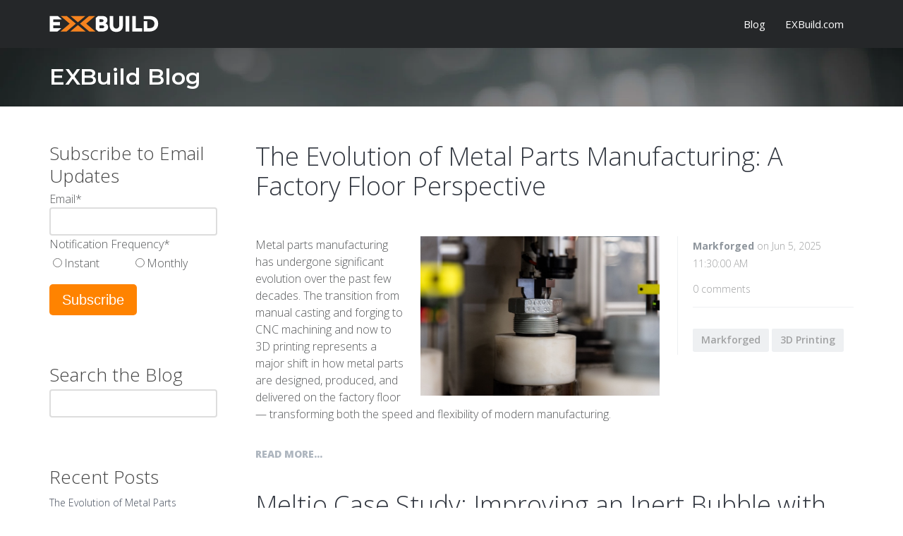

--- FILE ---
content_type: text/html; charset=UTF-8
request_url: https://blog.exbuild.com/tag/3d-printing/page/1
body_size: 9608
content:
<!doctype html><!--[if lt IE 7]> <html class="no-js lt-ie9 lt-ie8 lt-ie7" lang="en" > <![endif]--><!--[if IE 7]>    <html class="no-js lt-ie9 lt-ie8" lang="en" >        <![endif]--><!--[if IE 8]>    <html class="no-js lt-ie9" lang="en" >               <![endif]--><!--[if gt IE 8]><!--><html class="no-js" lang="en"><!--<![endif]--><head>
    <meta charset="utf-8">
    <meta http-equiv="X-UA-Compatible" content="IE=edge,chrome=1">
    <meta name="author" content="EXBuild">
    <meta name="description" content="3D Printing | EXBuild Blog: Get the latest Additive Manufacturing tutorials, best practices and news about plastic, resin, large-format, continuous fiber composite, and metal 3D printing.">
    <meta name="generator" content="HubSpot">
    <title>EXBuild Blog | 3D Printing</title>
    <link rel="shortcut icon" href="https://blog.exbuild.com/hubfs/EXBuild-Favicon%2c%20small.png">
    
<meta name="viewport" content="width=device-width, initial-scale=1">

    
    <meta property="og:description" content="3D Printing | EXBuild Blog: Get the latest Additive Manufacturing tutorials, best practices and news about plastic, resin, large-format, continuous fiber composite, and metal 3D printing.">
    <meta property="og:title" content="EXBuild Blog | 3D Printing">
    <meta name="twitter:description" content="3D Printing | EXBuild Blog: Get the latest Additive Manufacturing tutorials, best practices and news about plastic, resin, large-format, continuous fiber composite, and metal 3D printing.">
    <meta name="twitter:title" content="EXBuild Blog | 3D Printing">

    

    
    <style>
a.cta_button{-moz-box-sizing:content-box !important;-webkit-box-sizing:content-box !important;box-sizing:content-box !important;vertical-align:middle}.hs-breadcrumb-menu{list-style-type:none;margin:0px 0px 0px 0px;padding:0px 0px 0px 0px}.hs-breadcrumb-menu-item{float:left;padding:10px 0px 10px 10px}.hs-breadcrumb-menu-divider:before{content:'›';padding-left:10px}.hs-featured-image-link{border:0}.hs-featured-image{float:right;margin:0 0 20px 20px;max-width:50%}@media (max-width: 568px){.hs-featured-image{float:none;margin:0;width:100%;max-width:100%}}.hs-screen-reader-text{clip:rect(1px, 1px, 1px, 1px);height:1px;overflow:hidden;position:absolute !important;width:1px}
</style>

<link rel="stylesheet" href="https://blog.exbuild.com/hubfs/hub_generated/module_assets/1/6040413997/1742159759468/module_Site_Search_Input_Alignex_Blog.min.css">
<link rel="stylesheet" href="/hs/hsstatic/AsyncSupport/static-1.501/sass/rss_post_listing.css">
    

    
<!--  Added by GoogleAnalytics integration -->
<script>
var _hsp = window._hsp = window._hsp || [];
_hsp.push(['addPrivacyConsentListener', function(consent) { if (consent.allowed || (consent.categories && consent.categories.analytics)) {
  (function(i,s,o,g,r,a,m){i['GoogleAnalyticsObject']=r;i[r]=i[r]||function(){
  (i[r].q=i[r].q||[]).push(arguments)},i[r].l=1*new Date();a=s.createElement(o),
  m=s.getElementsByTagName(o)[0];a.async=1;a.src=g;m.parentNode.insertBefore(a,m)
})(window,document,'script','//www.google-analytics.com/analytics.js','ga');
  ga('create','UA-4159875-1','auto');
  ga('send','pageview');
}}]);
</script>

<!-- /Added by GoogleAnalytics integration -->


<!-- Start Terminus Script for Webpage Personalization -->
<script type="text/javascript" data-cfasync="false" src="//tribl.io/h.js?orgId=qz1KD9GEB5CvRbAB27XY"></script>
<!-- End Terminus Script for Webpage Personalization -->

<!-- Start Terminus 3rd Party Firmographic Tracking -->
<script type="text/javascript" src="//tribl.io/firm_tracking.js?orgId=qz1KD9GEB5CvRbAB27XY" data-cfasync="false"></script>
<!-- End Terminus 3rd Party Firmographic Tracking -->
<link rel="next" href="https://blog.exbuild.com/tag/3d-printing/page/2">
<meta property="og:url" content="https://blog.exbuild.com/tag/3d-printing">
<meta property="og:type" content="blog">
<meta name="twitter:card" content="summary">
<link rel="alternate" type="application/rss+xml" href="https://blog.exbuild.com/rss.xml">
<meta name="twitter:domain" content="blog.exbuild.com">

<meta http-equiv="content-language" content="en">
<link rel="stylesheet" href="//7052064.fs1.hubspotusercontent-na1.net/hubfs/7052064/hub_generated/template_assets/DEFAULT_ASSET/1767118704405/template_layout.min.css">


<link rel="stylesheet" href="https://blog.exbuild.com/hubfs/hub_generated/template_assets/1/17415869528/1742027207009/template_exbuild-palo-alto.css">
<link rel="stylesheet" href="https://blog.exbuild.com/hubfs/hub_generated/template_assets/1/5233904551/1742027192738/template_hs_default_custom_style-copy-1498226266153.min.css">
<link rel="stylesheet" href="https://blog.exbuild.com/hubfs/hub_generated/template_assets/1/6041429666/1742027195933/template_Site_Search_Alignex_Blog.min.css">




</head>
<body class="   hs-content-id-134623465004 hs-blog-listing hs-content-path- hs-content-name-exbuild-blog-listing-page hs-blog-name-exbuild-blog hs-blog-id-25057340454" style="">
    <div class="header-container-wrapper">
    <div class="header-container container-fluid">

<div class="row-fluid-wrapper row-depth-1 row-number-1 ">
<div class="row-fluid ">
<div class="span12 widget-span widget-type-cell " style="" data-widget-type="cell" data-x="0" data-w="12">

<div class="row-fluid-wrapper row-depth-1 row-number-2 ">
<div class="row-fluid ">
<div class="span12 widget-span widget-type-cell page-center" style="" data-widget-type="cell" data-x="0" data-w="12">

<div class="row-fluid-wrapper row-depth-1 row-number-3 ">
<div class="row-fluid ">
<div class="span3 widget-span widget-type-logo " style="" data-widget-type="logo" data-x="0" data-w="3">
<div class="cell-wrapper layout-widget-wrapper">
<span id="hs_cos_wrapper_module_1589307069597482" class="hs_cos_wrapper hs_cos_wrapper_widget hs_cos_wrapper_type_logo" style="" data-hs-cos-general-type="widget" data-hs-cos-type="logo"><a href="https://www.exbuild.com" id="hs-link-module_1589307069597482" style="border-width:0px;border:0px;"><img src="https://blog.exbuild.com/hs-fs/hubfs/EXBuild/Logos/EXBuild-Logo-White-and-Orange-155x55.png?width=155&amp;height=55&amp;name=EXBuild-Logo-White-and-Orange-155x55.png" class="hs-image-widget " height="55" style="height: auto;width:155px;border-width:0px;border:0px;" width="155" alt="EXBuild-Logo-White-and-Orange-155x55" title="EXBuild-Logo-White-and-Orange-155x55" srcset="https://blog.exbuild.com/hs-fs/hubfs/EXBuild/Logos/EXBuild-Logo-White-and-Orange-155x55.png?width=78&amp;height=28&amp;name=EXBuild-Logo-White-and-Orange-155x55.png 78w, https://blog.exbuild.com/hs-fs/hubfs/EXBuild/Logos/EXBuild-Logo-White-and-Orange-155x55.png?width=155&amp;height=55&amp;name=EXBuild-Logo-White-and-Orange-155x55.png 155w, https://blog.exbuild.com/hs-fs/hubfs/EXBuild/Logos/EXBuild-Logo-White-and-Orange-155x55.png?width=233&amp;height=83&amp;name=EXBuild-Logo-White-and-Orange-155x55.png 233w, https://blog.exbuild.com/hs-fs/hubfs/EXBuild/Logos/EXBuild-Logo-White-and-Orange-155x55.png?width=310&amp;height=110&amp;name=EXBuild-Logo-White-and-Orange-155x55.png 310w, https://blog.exbuild.com/hs-fs/hubfs/EXBuild/Logos/EXBuild-Logo-White-and-Orange-155x55.png?width=388&amp;height=138&amp;name=EXBuild-Logo-White-and-Orange-155x55.png 388w, https://blog.exbuild.com/hs-fs/hubfs/EXBuild/Logos/EXBuild-Logo-White-and-Orange-155x55.png?width=465&amp;height=165&amp;name=EXBuild-Logo-White-and-Orange-155x55.png 465w" sizes="(max-width: 155px) 100vw, 155px"></a></span></div><!--end layout-widget-wrapper -->
</div><!--end widget-span -->
<div class="span9 widget-span widget-type-custom_widget custom-menu-primary" style="" data-widget-type="custom_widget" data-x="3" data-w="9">
<div id="hs_cos_wrapper_module_1589307122849527" class="hs_cos_wrapper hs_cos_wrapper_widget hs_cos_wrapper_type_module widget-type-menu" style="" data-hs-cos-general-type="widget" data-hs-cos-type="module">
<span id="hs_cos_wrapper_module_1589307122849527_" class="hs_cos_wrapper hs_cos_wrapper_widget hs_cos_wrapper_type_menu" style="" data-hs-cos-general-type="widget" data-hs-cos-type="menu"><div id="hs_menu_wrapper_module_1589307122849527_" class="hs-menu-wrapper active-branch flyouts hs-menu-flow-horizontal" role="navigation" data-sitemap-name="default" data-menu-id="29294694290" aria-label="Navigation Menu">
 <ul role="menu">
  <li class="hs-menu-item hs-menu-depth-1" role="none"><a href="https://blog.exbuild.com" role="menuitem">Blog</a></li>
  <li class="hs-menu-item hs-menu-depth-1" role="none"><a href="https://www.exbuild.com" role="menuitem">EXBuild.com</a></li>
 </ul>
</div></span></div>

</div><!--end widget-span -->
</div><!--end row-->
</div><!--end row-wrapper -->

</div><!--end widget-span -->
</div><!--end row-->
</div><!--end row-wrapper -->

</div><!--end widget-span -->
</div><!--end row-->
</div><!--end row-wrapper -->

    </div><!--end header -->
</div><!--end header wrapper -->

<div class="body-container-wrapper">
    <div class="body-container container-fluid">

<div class="row-fluid-wrapper row-depth-1 row-number-1 ">
<div class="row-fluid ">
<div class="span12 widget-span widget-type-cell full-width-background" style="" data-widget-type="cell" data-x="0" data-w="12">

<div class="row-fluid-wrapper row-depth-1 row-number-2 ">
<div class="row-fluid ">
<div class="span12 widget-span widget-type-custom_widget internal-blog-header page-center page-title" style="" data-widget-type="custom_widget" data-x="0" data-w="12">
<div id="hs_cos_wrapper_module_1578408037891204" class="hs_cos_wrapper hs_cos_wrapper_widget hs_cos_wrapper_type_module widget-type-rich_text" style="" data-hs-cos-general-type="widget" data-hs-cos-type="module"><span id="hs_cos_wrapper_module_1578408037891204_" class="hs_cos_wrapper hs_cos_wrapper_widget hs_cos_wrapper_type_rich_text" style="" data-hs-cos-general-type="widget" data-hs-cos-type="rich_text"><h1 style="font-size: 32px;">EXBuild Blog</h1></span></div>

</div><!--end widget-span -->
</div><!--end row-->
</div><!--end row-wrapper -->

</div><!--end widget-span -->
</div><!--end row-->
</div><!--end row-wrapper -->

<div class="row-fluid-wrapper row-depth-1 row-number-3 ">
<div class="row-fluid ">
<div class="span12 widget-span widget-type-cell region" style="" data-widget-type="cell" data-x="0" data-w="12">

<div class="row-fluid-wrapper row-depth-1 row-number-4 ">
<div class="row-fluid ">
<div class="span12 widget-span widget-type-cell page-center" style="" data-widget-type="cell" data-x="0" data-w="12">

<div class="row-fluid-wrapper row-depth-1 row-number-5 ">
<div class="row-fluid ">
<div class="span3 widget-span widget-type-cell blog-sidebar" style="" data-widget-type="cell" data-x="0" data-w="3">

<div class="row-fluid-wrapper row-depth-1 row-number-6 ">
<div class="row-fluid ">
<div class="span12 widget-span widget-type-blog_subscribe " style="" data-widget-type="blog_subscribe" data-x="0" data-w="12">
<div class="cell-wrapper layout-widget-wrapper">
<span id="hs_cos_wrapper_blog_subscription" class="hs_cos_wrapper hs_cos_wrapper_widget hs_cos_wrapper_type_blog_subscribe" style="" data-hs-cos-general-type="widget" data-hs-cos-type="blog_subscribe"><h3 id="hs_cos_wrapper_blog_subscription_title" class="hs_cos_wrapper form-title" data-hs-cos-general-type="widget_field" data-hs-cos-type="text">Subscribe to Email Updates</h3>

<div id="hs_form_target_blog_subscription_3788"></div>



</span></div><!--end layout-widget-wrapper -->
</div><!--end widget-span -->
</div><!--end row-->
</div><!--end row-wrapper -->

<div class="row-fluid-wrapper row-depth-1 row-number-7 ">
<div class="row-fluid ">
<div class="span12 widget-span widget-type-raw_html " style="display: none;" data-widget-type="raw_html" data-x="0" data-w="12">
<div class="cell-wrapper layout-widget-wrapper">
<span id="hs_cos_wrapper_module_14491724785718250" class="hs_cos_wrapper hs_cos_wrapper_widget hs_cos_wrapper_type_raw_html" style="" data-hs-cos-general-type="widget" data-hs-cos-type="raw_html"><h3>Search the Blog</h3>
<input type="text" class="st-default-search-input"></span>
</div><!--end layout-widget-wrapper -->
</div><!--end widget-span -->
</div><!--end row-->
</div><!--end row-wrapper -->

<div class="row-fluid-wrapper row-depth-1 row-number-8 ">
<div class="row-fluid ">
<div class="span12 widget-span widget-type-custom_widget " style="" data-widget-type="custom_widget" data-x="0" data-w="12">
<div id="hs_cos_wrapper_module_1580411403454187" class="hs_cos_wrapper hs_cos_wrapper_widget hs_cos_wrapper_type_module widget-type-space" style="" data-hs-cos-general-type="widget" data-hs-cos-type="module"><span class="hs-horizontal-spacer"></span></div>

</div><!--end widget-span -->
</div><!--end row-->
</div><!--end row-wrapper -->

<div class="row-fluid-wrapper row-depth-1 row-number-9 ">
<div class="row-fluid ">
<div class="span12 widget-span widget-type-custom_widget " style="" data-widget-type="custom_widget" data-x="0" data-w="12">
<div id="hs_cos_wrapper_module_1533581070141137" class="hs_cos_wrapper hs_cos_wrapper_widget hs_cos_wrapper_type_module" style="" data-hs-cos-general-type="widget" data-hs-cos-type="module"><div class="hs-search-field"> 
    <div class="hs-search-field__bar">
      <h3>Search the Blog</h3>
      <form action="/hs-search-results">
        <input type="search" class="hs-search-field__input" name="term" autocomplete="off" placeholder="">
        
      </form>
    </div>
    <ul class="hs-search-field__suggestions"></ul>
</div></div>

</div><!--end widget-span -->
</div><!--end row-->
</div><!--end row-wrapper -->

<div class="row-fluid-wrapper row-depth-1 row-number-10 ">
<div class="row-fluid ">
<div class="span12 widget-span widget-type-cta " style="" data-widget-type="cta" data-x="0" data-w="12">
<div class="cell-wrapper layout-widget-wrapper">
<span id="hs_cos_wrapper_module_14183208987724365" class="hs_cos_wrapper hs_cos_wrapper_widget hs_cos_wrapper_type_cta" style="" data-hs-cos-general-type="widget" data-hs-cos-type="cta"></span></div><!--end layout-widget-wrapper -->
</div><!--end widget-span -->
</div><!--end row-->
</div><!--end row-wrapper -->

<div class="row-fluid-wrapper row-depth-1 row-number-11 ">
<div class="row-fluid ">
<div class="span12 widget-span widget-type-post_listing " style="" data-widget-type="post_listing" data-x="0" data-w="12">
<div class="cell-wrapper layout-widget-wrapper">
<span id="hs_cos_wrapper_top_posts" class="hs_cos_wrapper hs_cos_wrapper_widget hs_cos_wrapper_type_post_listing" style="" data-hs-cos-general-type="widget" data-hs-cos-type="post_listing"><div class="block">
  <h3>Recent Posts</h3>
  <div class="widget-module">
    <ul class="hs-hash-1373470549-1767323090166">
    </ul>
  </div>
</div>
</span></div><!--end layout-widget-wrapper -->
</div><!--end widget-span -->
</div><!--end row-->
</div><!--end row-wrapper -->

<div class="row-fluid-wrapper row-depth-1 row-number-12 ">
<div class="row-fluid ">
<div class="span12 widget-span widget-type-post_filter " style="" data-widget-type="post_filter" data-x="0" data-w="12">
<div class="cell-wrapper layout-widget-wrapper">
<span id="hs_cos_wrapper_post_filter" class="hs_cos_wrapper hs_cos_wrapper_widget hs_cos_wrapper_type_post_filter" style="" data-hs-cos-general-type="widget" data-hs-cos-type="post_filter"><div class="block">
  <h3>Posts by Topic</h3>
  <div class="widget-module">
    <ul>
      
        <li>
          <a href="https://blog.exbuild.com/tag/markforged">Markforged <span class="filter-link-count" dir="ltr">(60)</span></a>
        </li>
      
        <li>
          <a href="https://blog.exbuild.com/tag/3d-printing">3D Printing <span class="filter-link-count" dir="ltr">(43)</span></a>
        </li>
      
        <li>
          <a href="https://blog.exbuild.com/tag/metal-3d-printing">metal 3d printing <span class="filter-link-count" dir="ltr">(23)</span></a>
        </li>
      
        <li>
          <a href="https://blog.exbuild.com/tag/meltio">Meltio <span class="filter-link-count" dir="ltr">(12)</span></a>
        </li>
      
        <li>
          <a href="https://blog.exbuild.com/tag/large-format">Large Format <span class="filter-link-count" dir="ltr">(11)</span></a>
        </li>
      
        <li style="display:none;">
          <a href="https://blog.exbuild.com/tag/bigrep">BigRep <span class="filter-link-count" dir="ltr">(10)</span></a>
        </li>
      
        <li style="display:none;">
          <a href="https://blog.exbuild.com/tag/case-study">Case Study <span class="filter-link-count" dir="ltr">(8)</span></a>
        </li>
      
        <li style="display:none;">
          <a href="https://blog.exbuild.com/tag/resin">Resin <span class="filter-link-count" dir="ltr">(7)</span></a>
        </li>
      
        <li style="display:none;">
          <a href="https://blog.exbuild.com/tag/photocentric">photocentric <span class="filter-link-count" dir="ltr">(4)</span></a>
        </li>
      
        <li style="display:none;">
          <a href="https://blog.exbuild.com/tag/esd">ESD <span class="filter-link-count" dir="ltr">(2)</span></a>
        </li>
      
        <li style="display:none;">
          <a href="https://blog.exbuild.com/tag/extips">EXTips <span class="filter-link-count" dir="ltr">(2)</span></a>
        </li>
      
        <li style="display:none;">
          <a href="https://blog.exbuild.com/tag/tech-tips">Tech Tips <span class="filter-link-count" dir="ltr">(2)</span></a>
        </li>
      
        <li style="display:none;">
          <a href="https://blog.exbuild.com/tag/concept-design">Concept Design <span class="filter-link-count" dir="ltr">(1)</span></a>
        </li>
      
        <li style="display:none;">
          <a href="https://blog.exbuild.com/tag/simulation">Simulation <span class="filter-link-count" dir="ltr">(1)</span></a>
        </li>
      
        <li style="display:none;">
          <a href="https://blog.exbuild.com/tag/blacksmith">blacksmith <span class="filter-link-count" dir="ltr">(1)</span></a>
        </li>
      
    </ul>
    
      <a class="filter-expand-link" href="#">see all</a>
    
  </div>
</div>
</span></div><!--end layout-widget-wrapper -->
</div><!--end widget-span -->
</div><!--end row-->
</div><!--end row-wrapper -->

</div><!--end widget-span -->
<div class="span9 widget-span widget-type-cell " style="" data-widget-type="cell" data-x="3" data-w="9">

<div class="row-fluid-wrapper row-depth-1 row-number-13 ">
<div class="row-fluid ">
<div class="span12 widget-span widget-type-blog_content " style="" data-widget-type="blog_content" data-x="0" data-w="12">
<div class="blog-section">
    <div class="blog-listing-wrapper cell-wrapper">
        
        <div class="post-listing">
            
            
                <div class="post-item">
                    
                        <div class="post-header">
                        <h2><a href="https://blog.exbuild.com/the-evolution-of-metal-parts-manufacturing-a-factory-floor-perspective">The Evolution of Metal Parts Manufacturing: A Factory Floor Perspective</a></h2>
                        </div>
                        <div class="post-body clearfix">
                        <div class="meta">
                <div class="author-details">
                <p class="author"><a href="#">
                    
                    </a><a class="author-link" href="https://blog.exbuild.com/author/markforged">Markforged</a>
                    
                    on Jun 5, 2025 11:30:00 AM
                </p>
				<p class="comment-count">0 comments</p>
				</div>
				<div class="buttons">
                    
                        <p id="hubspot-topic_data">
                        
                        <a class="btn btn-silver" href="https://blog.exbuild.com/topic/markforged">Markforged</a>
                        
                        <a class="btn btn-silver" href="https://blog.exbuild.com/topic/3d-printing">3D Printing</a>
                        
                        </p>
                    
				</div>
			</div>
                            
                                <div class="hs-featured-image-wrapper">
                                    <a href="https://blog.exbuild.com/the-evolution-of-metal-parts-manufacturing-a-factory-floor-perspective" title="The Evolution of Metal Parts Manufacturing: A Factory Floor Perspective" alt="The Evolution of Metal Parts Manufacturing: A Factory Floor Perspective" class="hs-featured-image-link">
                                        <img src="https://blog.exbuild.com/hubfs/Dixon-Metal-Gripper-01.jpg" title="The Evolution of Metal Parts Manufacturing: A Factory Floor Perspective" alt="The Evolution of Metal Parts Manufacturing: A Factory Floor Perspective" class="hs-featured-image">
                                    </a>
                                </div>
                            
                            <p>Metal parts manufacturing has undergone significant evolution over the past few decades. The transition from manual casting and forging to CNC machining and now to 3D printing represents a major shift in how metal parts are designed, produced, and delivered on the factory floor — transforming both the speed and flexibility of modern manufacturing.</p>
                        </div>
                        <a class="more-link" href="https://blog.exbuild.com/the-evolution-of-metal-parts-manufacturing-a-factory-floor-perspective">Read More...</a>
                    
                </div>
            
                <div class="post-item">
                    
                        <div class="post-header">
                        <h2><a href="https://blog.exbuild.com/improving-an-inert-bubble-with-optimized-component-production">Meltio Case Study: Improving an Inert Bubble with Optimized Component Production</a></h2>
                        </div>
                        <div class="post-body clearfix">
                        <div class="meta">
                <div class="author-details">
                <p class="author"><a href="#">
                    
                    </a><a class="author-link" href="https://blog.exbuild.com/author/meltio">Meltio</a>
                    
                    on May 20, 2025 11:30:00 AM
                </p>
				<p class="comment-count">0 comments</p>
				</div>
				<div class="buttons">
                    
                        <p id="hubspot-topic_data">
                        
                        <a class="btn btn-silver" href="https://blog.exbuild.com/topic/metal-3d-printing">metal 3d printing</a>
                        
                        <a class="btn btn-silver" href="https://blog.exbuild.com/topic/3d-printing">3D Printing</a>
                        
                        <a class="btn btn-silver" href="https://blog.exbuild.com/topic/meltio">Meltio</a>
                        
                        </p>
                    
				</div>
			</div>
                            
                                <div class="hs-featured-image-wrapper">
                                    <a href="https://blog.exbuild.com/improving-an-inert-bubble-with-optimized-component-production" title="Meltio Case Study: Improving an Inert Bubble with Optimized Component Production" alt="Meltio Case Study: Improving an Inert Bubble with Optimized Component Production" class="hs-featured-image-link">
                                        <img src="https://blog.exbuild.com/hubfs/What%20is%20dual%20wire%203D%20printing%20blog%20email.png" title="Meltio Case Study: Improving an Inert Bubble with Optimized Component Production" alt="Meltio Case Study: Improving an Inert Bubble with Optimized Component Production" class="hs-featured-image">
                                    </a>
                                </div>
                            
                            <p>This case study presents the internal evaluation of manufacturing a 150 mm diameter Adapter Plate for the Inert Bubble using Metal Additive Manufacturing with Meltio technology. The analysis compares three approaches: in-house production (Meltio LMD + partial machining), traditional full in-house machining, and outsourcing to a third-party supplier.</p>
                        </div>
                        <a class="more-link" href="https://blog.exbuild.com/improving-an-inert-bubble-with-optimized-component-production">Read More...</a>
                    
                </div>
            
                <div class="post-item">
                    
                        <div class="post-header">
                        <h2><a href="https://blog.exbuild.com/how-to-choose-the-right-add-ons-for-your-modular-bigrep-one">How to Choose the Right Add-Ons for Your Modular BigRep One</a></h2>
                        </div>
                        <div class="post-body clearfix">
                        <div class="meta">
                <div class="author-details">
                <p class="author"><a href="#">
                    
                    </a><a class="author-link" href="https://blog.exbuild.com/author/bigrep">BigRep</a>
                    
                    on May 1, 2025 11:30:00 AM
                </p>
				<p class="comment-count">0 comments</p>
				</div>
				<div class="buttons">
                    
                        <p id="hubspot-topic_data">
                        
                        <a class="btn btn-silver" href="https://blog.exbuild.com/topic/large-format">Large Format</a>
                        
                        <a class="btn btn-silver" href="https://blog.exbuild.com/topic/3d-printing">3D Printing</a>
                        
                        <a class="btn btn-silver" href="https://blog.exbuild.com/topic/bigrep">BigRep</a>
                        
                        </p>
                    
				</div>
			</div>
                            
                                <div class="hs-featured-image-wrapper">
                                    <a href="https://blog.exbuild.com/how-to-choose-the-right-add-ons-for-your-modular-bigrep-one" title="How to Choose the Right Add-Ons for Your Modular BigRep One" alt="How to Choose the Right Add-Ons for Your Modular BigRep One" class="hs-featured-image-link">
                                        <img src="https://blog.exbuild.com/hubfs/BigRep-ONE.5_Mid_Switchplate-2048x1365.jpg" title="How to Choose the Right Add-Ons for Your Modular BigRep One" alt="How to Choose the Right Add-Ons for Your Modular BigRep One" class="hs-featured-image">
                                    </a>
                                </div>
                            
                            <p>The BigRep ONE, the original large-format 3D printer with one-cubic-meter build volume, has been on the market for over a decade. Over the years, it’s been a reliable tool for thousands of researchers, artists, engineers, designers, and manufacturers to bring their ideas to fruition.</p>
                        </div>
                        <a class="more-link" href="https://blog.exbuild.com/how-to-choose-the-right-add-ons-for-your-modular-bigrep-one">Read More...</a>
                    
                </div>
            
                <div class="post-item">
                    
                        <div class="post-header">
                        <h2><a href="https://blog.exbuild.com/how-different-base-materials-affect-part-parameters">How Different Base Materials Affect Part Parameters</a></h2>
                        </div>
                        <div class="post-body clearfix">
                        <div class="meta">
                <div class="author-details">
                <p class="author"><a href="#">
                    
                    </a><a class="author-link" href="https://blog.exbuild.com/author/the-exbuild-team">The EXBuild Team</a>
                    
                    on Apr 24, 2025 11:30:00 AM
                </p>
				<p class="comment-count">0 comments</p>
				</div>
				<div class="buttons">
                    
                        <p id="hubspot-topic_data">
                        
                        <a class="btn btn-silver" href="https://blog.exbuild.com/topic/markforged">Markforged</a>
                        
                        <a class="btn btn-silver" href="https://blog.exbuild.com/topic/3d-printing">3D Printing</a>
                        
                        </p>
                    
				</div>
			</div>
                            
                                <div class="hs-featured-image-wrapper">
                                    <a href="https://blog.exbuild.com/how-different-base-materials-affect-part-parameters" title="How Different Base Materials Affect Part Parameters" alt="How Different Base Materials Affect Part Parameters" class="hs-featured-image-link">
                                        <img src="https://www.alignex.com/hubfs/Bork%20Strength%20Test%20Graphic.jpg" title="How Different Base Materials Affect Part Parameters" alt="How Different Base Materials Affect Part Parameters" class="hs-featured-image">
                                    </a>
                                </div>
                            
                            <p>When it comes to creating strong, durable parts, we've talked verbatim about how different infill materials can create a variety of different part parameters tailored specifically to your individual needs. Recently though, with the help of our trusty <a href="https://www.exbuild.com/markforged-fx10" rel="noopener">Markforged FX10</a>, we decided to conduct an experiment to figure out what impact different kinds of base materials might have to a part when it comes to flexibility, durability and overall strength.&nbsp;</p>
                        </div>
                        <a class="more-link" href="https://blog.exbuild.com/how-different-base-materials-affect-part-parameters">Read More...</a>
                    
                </div>
            
                <div class="post-item">
                    
                        <div class="post-header">
                        <h2><a href="https://blog.exbuild.com/how-to-design-a-3d-printed-vacuum-gripper-with-markforged">How to Design a 3D Printed Vacuum Gripper with Markforged</a></h2>
                        </div>
                        <div class="post-body clearfix">
                        <div class="meta">
                <div class="author-details">
                <p class="author"><a href="#">
                    
                    </a><a class="author-link" href="https://blog.exbuild.com/author/markforged">Markforged</a>
                    
                    on Apr 16, 2025 11:30:00 AM
                </p>
				<p class="comment-count">0 comments</p>
				</div>
				<div class="buttons">
                    
                        <p id="hubspot-topic_data">
                        
                        <a class="btn btn-silver" href="https://blog.exbuild.com/topic/markforged">Markforged</a>
                        
                        <a class="btn btn-silver" href="https://blog.exbuild.com/topic/3d-printing">3D Printing</a>
                        
                        </p>
                    
				</div>
			</div>
                            
                                <div class="hs-featured-image-wrapper">
                                    <a href="https://blog.exbuild.com/how-to-design-a-3d-printed-vacuum-gripper-with-markforged" title="How to Design a 3D Printed Vacuum Gripper with Markforged" alt="How to Design a 3D Printed Vacuum Gripper with Markforged" class="hs-featured-image-link">
                                        <img src="https://www.alignex.com/hubfs/Vacuum%20Grippers.jpg" title="How to Design a 3D Printed Vacuum Gripper with Markforged" alt="How to Design a 3D Printed Vacuum Gripper with Markforged" class="hs-featured-image">
                                    </a>
                                </div>
                            
                            <p>Turning a design into a physical part that you can use in your manufacturing process is easier than ever with 3D printing. But how do you quickly design a custom part that can safely and securely move difficult-to-grip parts with large surfaces?</p>
                        </div>
                        <a class="more-link" href="https://blog.exbuild.com/how-to-design-a-3d-printed-vacuum-gripper-with-markforged">Read More...</a>
                    
                </div>
            
                <div class="post-item">
                    
                        <div class="post-header">
                        <h2><a href="https://blog.exbuild.com/exploring-powder-ded-technologies-key-insights">Meltio DED vs Powder-Based 3D Printing Technologies</a></h2>
                        </div>
                        <div class="post-body clearfix">
                        <div class="meta">
                <div class="author-details">
                <p class="author"><a href="#">
                    
                    </a><a class="author-link" href="https://blog.exbuild.com/author/meltio">Meltio</a>
                    
                    on Mar 25, 2025 11:30:00 AM
                </p>
				<p class="comment-count">0 comments</p>
				</div>
				<div class="buttons">
                    
                        <p id="hubspot-topic_data">
                        
                        <a class="btn btn-silver" href="https://blog.exbuild.com/topic/metal-3d-printing">metal 3d printing</a>
                        
                        <a class="btn btn-silver" href="https://blog.exbuild.com/topic/3d-printing">3D Printing</a>
                        
                        <a class="btn btn-silver" href="https://blog.exbuild.com/topic/meltio">Meltio</a>
                        
                        </p>
                    
				</div>
			</div>
                            
                                <div class="hs-featured-image-wrapper">
                                    <a href="https://blog.exbuild.com/exploring-powder-ded-technologies-key-insights" title="Meltio DED vs Powder-Based 3D Printing Technologies" alt="Meltio DED vs Powder-Based 3D Printing Technologies" class="hs-featured-image-link">
                                        <img src="https://www.alignex.com/hubfs/DED%20vs%20Powder-Based%20Printing.png" title="Meltio DED vs Powder-Based 3D Printing Technologies" alt="Meltio DED vs Powder-Based 3D Printing Technologies" class="hs-featured-image">
                                    </a>
                                </div>
                            
                            <p>In this blog, we’ll look at the advantages of Meltio’s metal DED printing process compared to powder-based AM technologies. While these powder processes offer numerous advantages, such as high resolution and the ability to work with a growing range of materials, they also come with their own set of challenges. Understanding these challenges is essential for evaluating the true potential of powder AM processes and finding ways to optimize their performance in real-world applications.</p>
                        </div>
                        <a class="more-link" href="https://blog.exbuild.com/exploring-powder-ded-technologies-key-insights">Read More...</a>
                    
                </div>
            
                <div class="post-item">
                    
                        <div class="post-header">
                        <h2><a href="https://blog.exbuild.com/carbon-fiber-3d-printing-how-to-3d-print-strong-parts">Carbon Fiber 3D Printing: How to 3D Print Strong Parts</a></h2>
                        </div>
                        <div class="post-body clearfix">
                        <div class="meta">
                <div class="author-details">
                <p class="author"><a href="#">
                    
                    </a><a class="author-link" href="https://blog.exbuild.com/author/bigrep">BigRep</a>
                    
                    on Mar 18, 2025 11:30:00 AM
                </p>
				<p class="comment-count">0 comments</p>
				</div>
				<div class="buttons">
                    
                        <p id="hubspot-topic_data">
                        
                        <a class="btn btn-silver" href="https://blog.exbuild.com/topic/large-format">Large Format</a>
                        
                        <a class="btn btn-silver" href="https://blog.exbuild.com/topic/3d-printing">3D Printing</a>
                        
                        <a class="btn btn-silver" href="https://blog.exbuild.com/topic/bigrep">BigRep</a>
                        
                        </p>
                    
				</div>
			</div>
                            
                                <div class="hs-featured-image-wrapper">
                                    <a href="https://blog.exbuild.com/carbon-fiber-3d-printing-how-to-3d-print-strong-parts" title="Carbon Fiber 3D Printing: How to 3D Print Strong Parts" alt="Carbon Fiber 3D Printing: How to 3D Print Strong Parts" class="hs-featured-image-link">
                                        <img src="https://www.alignex.com/hubfs/ford-tooling-bigrep-768x615.jpg" title="Carbon Fiber 3D Printing: How to 3D Print Strong Parts" alt="Carbon Fiber 3D Printing: How to 3D Print Strong Parts" class="hs-featured-image">
                                    </a>
                                </div>
                            
                            <p>What if you could manufacture parts that are stronger, lighter, and faster to produce than ever before? Carbon fiber 3D printing makes this possible. Thanks to this solution, you can get components that last and truly excel. With a large carbon fiber 3D printer, you can produce high-quality components for multiple industries and various purposes that will serve for many years to come, helping you achieve your business goals more efficiently.</p>
                        </div>
                        <a class="more-link" href="https://blog.exbuild.com/carbon-fiber-3d-printing-how-to-3d-print-strong-parts">Read More...</a>
                    
                </div>
            
                <div class="post-item">
                    
                        <div class="post-header">
                        <h2><a href="https://blog.exbuild.com/pla-vs-abs-for-3d-printing-which-is-better">PLA vs ABS for 3D Printing - Which is Better?</a></h2>
                        </div>
                        <div class="post-body clearfix">
                        <div class="meta">
                <div class="author-details">
                <p class="author"><a href="#">
                    
                    </a><a class="author-link" href="https://blog.exbuild.com/author/bigrep">BigRep</a>
                    
                    on Feb 25, 2025 11:30:00 AM
                </p>
				<p class="comment-count">0 comments</p>
				</div>
				<div class="buttons">
                    
                        <p id="hubspot-topic_data">
                        
                        <a class="btn btn-silver" href="https://blog.exbuild.com/topic/3d-printing">3D Printing</a>
                        
                        <a class="btn btn-silver" href="https://blog.exbuild.com/topic/bigrep">BigRep</a>
                        
                        </p>
                    
				</div>
			</div>
                            
                                <div class="hs-featured-image-wrapper">
                                    <a href="https://blog.exbuild.com/pla-vs-abs-for-3d-printing-which-is-better" title="PLA vs ABS for 3D Printing - Which is Better?" alt="PLA vs ABS for 3D Printing - Which is Better?" class="hs-featured-image-link">
                                        <img src="https://www.alignex.com/hubfs/ABS%20or%20PLA%20Image%201.jpg" title="PLA vs ABS for 3D Printing - Which is Better?" alt="PLA vs ABS for 3D Printing - Which is Better?" class="hs-featured-image">
                                    </a>
                                </div>
                            
                            <p>Choosing the right filament is one of the most important decisions in every 3D printing project. Some of the materials most commonly considered in this matter are PLA and ABS, two thermoplastics with distinct properties and multiple possible applications. Both of them are popular in FDM 3D printing, but they tend to be preferred for specific uses.</p>
                        </div>
                        <a class="more-link" href="https://blog.exbuild.com/pla-vs-abs-for-3d-printing-which-is-better">Read More...</a>
                    
                </div>
            
                <div class="post-item">
                    
                        <div class="post-header">
                        <h2><a href="https://blog.exbuild.com/3-reasons-3d-printing-is-a-taking-over-the-entertainment-industry">3 Reasons 3D Printing is Taking Over the Entertainment Industry</a></h2>
                        </div>
                        <div class="post-body clearfix">
                        <div class="meta">
                <div class="author-details">
                <p class="author"><a href="#">
                    
                    </a><a class="author-link" href="https://blog.exbuild.com/author/photocentric">Photocentric</a>
                    
                    on Feb 20, 2025 11:30:00 AM
                </p>
				<p class="comment-count">0 comments</p>
				</div>
				<div class="buttons">
                    
                        <p id="hubspot-topic_data">
                        
                        <a class="btn btn-silver" href="https://blog.exbuild.com/topic/3d-printing">3D Printing</a>
                        
                        <a class="btn btn-silver" href="https://blog.exbuild.com/topic/resin">Resin</a>
                        
                        </p>
                    
				</div>
			</div>
                            
                                <div class="hs-featured-image-wrapper">
                                    <a href="https://blog.exbuild.com/3-reasons-3d-printing-is-a-taking-over-the-entertainment-industry" title="3 Reasons 3D Printing is Taking Over the Entertainment Industry" alt="3 Reasons 3D Printing is Taking Over the Entertainment Industry" class="hs-featured-image-link">
                                        <img src="https://www.alignex.com/hubfs/image-png-Feb-19-2025-02-57-18-3980-PM.png" title="3 Reasons 3D Printing is Taking Over the Entertainment Industry" alt="3 Reasons 3D Printing is Taking Over the Entertainment Industry" class="hs-featured-image">
                                    </a>
                                </div>
                            
                            <p>When it comes to delivering props and set pieces for the wide range of creative industries including TV and film, theater productions and theme parks, there's been considerable evolution in the methods and technologies used to produce professional props over recent years. Driven largely by the growing need for more precision, flexibility and the speed to deliver.</p>
                        </div>
                        <a class="more-link" href="https://blog.exbuild.com/3-reasons-3d-printing-is-a-taking-over-the-entertainment-industry">Read More...</a>
                    
                </div>
            
                <div class="post-item">
                    
                        <div class="post-header">
                        <h2><a href="https://blog.exbuild.com/5-questions-to-ask-before-choosing-a-3d-printing-partner">5 Questions to Ask Before Choosing a 3D Printing Partner</a></h2>
                        </div>
                        <div class="post-body clearfix">
                        <div class="meta">
                <div class="author-details">
                <p class="author"><a href="#">
                    
                    </a><a class="author-link" href="https://blog.exbuild.com/author/the-exbuild-team">The EXBuild Team</a>
                    
                    on Jan 30, 2025 11:30:00 AM
                </p>
				<p class="comment-count">0 comments</p>
				</div>
				<div class="buttons">
                    
                        <p id="hubspot-topic_data">
                        
                        <a class="btn btn-silver" href="https://blog.exbuild.com/topic/3d-printing">3D Printing</a>
                        
                        </p>
                    
				</div>
			</div>
                            
                                <div class="hs-featured-image-wrapper">
                                    <a href="https://blog.exbuild.com/5-questions-to-ask-before-choosing-a-3d-printing-partner" title="5 Questions to Ask Before Choosing a 3D Printing Partner" alt="5 Questions to Ask Before Choosing a 3D Printing Partner" class="hs-featured-image-link">
                                        <img src="https://www.alignex.com/hubfs/EXBuild-Prints-Parts-Banner.jpg" title="5 Questions to Ask Before Choosing a 3D Printing Partner" alt="5 Questions to Ask Before Choosing a 3D Printing Partner" class="hs-featured-image">
                                    </a>
                                </div>
                            
                            <p>Choosing the right 3D printing partner can be the difference between a project’s success and failure. With the growing demand for custom manufacturing and rapid prototyping, many businesses are turning to 3D printing companies to bring their designs to life. But not all 3D printing partners are created equal. Here are five essential questions to ask when evaluating a potential partner.</p>
                        </div>
                        <a class="more-link" href="https://blog.exbuild.com/5-questions-to-ask-before-choosing-a-3d-printing-partner">Read More...</a>
                    
                </div>
            
        </div>

        <div class="blog-pagination">
            
                <a class="all-posts-link btn btn-red" href="https://blog.exbuild.com/all">All posts</a>
            
                <a class="next-posts-link btn btn-red" href="https://blog.exbuild.com/tag/3d-printing/page/2">Next</a>
            
        </div>
    </div>
</div></div>

</div><!--end row-->
</div><!--end row-wrapper -->

<div class="row-fluid-wrapper row-depth-1 row-number-14 ">
<div class="row-fluid ">
<div class="responses">
<div class="response-list">
<hgroup>
<h3>0 comments</h3>
<p><a href="#comment-form" class="btn btn-blue">Leave a comment</a></p>
</hgroup>

<div class="span12 widget-span widget-type-blog_comments " style="" data-widget-type="blog_comments" data-x="0" data-w="12">
<div class="cell-wrapper layout-widget-wrapper">
<span id="hs_cos_wrapper_blog_comments" class="hs_cos_wrapper hs_cos_wrapper_widget hs_cos_wrapper_type_blog_comments" style="" data-hs-cos-general-type="widget" data-hs-cos-type="blog_comments"></span></div><!--end layout-widget-wrapper -->
</div><!--end widget-span -->
      
</div>
</div>
</div><!--end row-->
</div><!--end row-wrapper -->

</div><!--end widget-span -->
</div><!--end row-->
</div><!--end row-wrapper -->

</div><!--end widget-span -->
</div><!--end row-->
</div><!--end row-wrapper -->

</div><!--end widget-span -->
</div><!--end row-->
</div><!--end row-wrapper -->

    </div><!--end body -->
</div><!--end body wrapper -->

<div class="footer-container-wrapper">
    <div class="footer-container container-fluid">

<div class="row-fluid-wrapper row-depth-1 row-number-1 ">
<div class="row-fluid ">
<div class="span12 widget-span widget-type-cell " style="" data-widget-type="cell" data-x="0" data-w="12">

<div class="row-fluid-wrapper row-depth-1 row-number-2 ">
<div class="row-fluid ">
<div class="span12 widget-span widget-type-cell page-center" style="" data-widget-type="cell" data-x="0" data-w="12">

<div class="row-fluid-wrapper row-depth-1 row-number-3 ">
<div class="row-fluid ">
<div class="span12 widget-span widget-type-raw_jinja " style="" data-widget-type="raw_jinja" data-x="0" data-w="12">
© 2026 EXBuild, LLC. All Rights Reserved.</div><!--end widget-span -->

</div><!--end row-->
</div><!--end row-wrapper -->

</div><!--end widget-span -->
</div><!--end row-->
</div><!--end row-wrapper -->

</div><!--end widget-span -->
</div><!--end row-->
</div><!--end row-wrapper -->

<div class="row-fluid-wrapper row-depth-1 row-number-4 ">
<div class="row-fluid ">
<div class="span12 widget-span widget-type-raw_html " style="display: none;" data-widget-type="raw_html" data-x="0" data-w="12">
<div class="cell-wrapper layout-widget-wrapper">
<span id="hs_cos_wrapper_module_139948078649824024" class="hs_cos_wrapper hs_cos_wrapper_widget hs_cos_wrapper_type_raw_html" style="" data-hs-cos-general-type="widget" data-hs-cos-type="raw_html"><script>
/*-------------------------------------------------------------------------------*/
/*    GO TO TOP
/*-------------------------------------------------------------------------------*/
! function (a, b, c) {
a.fn.scrollUp = function (b) {
a.data(c.body, "scrollUp") || (a.data(c.body, "scrollUp", !0), a.fn.scrollUp.init(b))
}, a.fn.scrollUp.init = function (d) {
var e = a.fn.scrollUp.settings = a.extend({}, a.fn.scrollUp.defaults, d),
f = e.scrollTitle ? e.scrollTitle : e.scrollText,
g = a("<a/>", {
id: e.scrollName,
href: "#top",
title: f
}).appendTo("body");
e.scrollImg || g.html(e.scrollText), g.css({
display: "none",
position: "fixed",
zIndex: e.zIndex
}), e.activeOverlay && a("<div/>", {
id: e.scrollName + "-active"
}).css({
position: "absolute",
top: e.scrollDistance + "px",
width: "100%",
borderTop: "1px dotted" + e.activeOverlay,
zIndex: e.zIndex
}).appendTo("body"), scrollEvent = a(b).scroll(function () {
switch (scrollDis = "top" === e.scrollFrom ? e.scrollDistance : a(c).height() - a(b).height() - e.scrollDistance, e.animation) {
case "fade":
a(a(b).scrollTop() > scrollDis ? g.fadeIn(e.animationInSpeed) : g.fadeOut(e.animationOutSpeed));
break;
case "slide":
a(a(b).scrollTop() > scrollDis ? g.slideDown(e.animationInSpeed) : g.slideUp(e.animationOutSpeed));
break;
default:
a(a(b).scrollTop() > scrollDis ? g.show(0) : g.hide(0))
}
}), g.click(function (b) {
b.preventDefault(), a("html, body").animate({
scrollTop: 0
}, e.topSpeed, e.easingType)
})
}, a.fn.scrollUp.defaults = {
scrollName: "scrollUp",
scrollDistance: 300,
scrollFrom: "top",
scrollSpeed: 300,
easingType: "linear",
animation: "fade",
animationInSpeed: 200,
animationOutSpeed: 200,
scrollText: "Scroll to top",
scrollTitle: !1,
scrollImg: !1,
activeOverlay: !1,
zIndex: 2147483647
}, a.fn.scrollUp.destroy = function (d) {
a.removeData(c.body, "scrollUp"), a("#" + a.fn.scrollUp.settings.scrollName).remove(), a("#" + a.fn.scrollUp.settings.scrollName + "-active").remove(), a.fn.jquery.split(".")[1] >= 7 ? a(b).off("scroll", d) : a(b).unbind("scroll", d)
}, a.scrollUp = a.fn.scrollUp
}(jQuery, window, document);
$(document).ready(function () {
$.scrollUp({
scrollName: 'scrollUp', // Element ID
scrollDistance: 300, // Distance from top/bottom before showing element (px)
scrollFrom: 'top', // 'top' or 'bottom'
scrollSpeed: 300, // Speed back to top (ms)
easingType: 'linear', // Scroll to top easing (see http://easings.net/)
animation: 'fade', // Fade, slide, none
animationInSpeed: 200, // Animation in speed (ms)
animationOutSpeed: 200, // Animation out speed (ms)
scrollText: '<i class="fa fa-angle-up"></i>', // Text for element, can contain HTML
scrollTitle: false, // Set a custom <a> title if required. Defaults to scrollText
scrollImg: false, // Set true to use image
activeOverlay: false, // Set CSS color to display scrollUp active point, e.g '#00FFFF'
zIndex: 1001 // Z-Index for the overlay
});
});
/*-------------------------------------------------------------------------------*/
/*    MOBILE NAV - TOGGLE SIDE MENU
/*-------------------------------------------------------------------------------*/
$(function() {
// Prepend a mobile icon to the header
$(".custom-menu-primary").after('<a class="mobile-icon"><span></span></a>');
// Prepend a close icon to the menu
$(".custom-menu-primary .hs-menu-flow-horizontal>ul").before('<a class="close-icon"><span></span></a>');
// Add body class on mobile icon click
$(".mobile-icon, .close-icon").click(function(){
$("body").toggleClass("show-mobile-nav ");
});
// Dropdown sub menu    
$(
".hs-menu-depth-1.hs-item-has-children"
).not(".active-branch:first-child").click(function() {
$(this).toggleClass("drop");
$(this).find("> ul").toggle();
});
// Set the menu height to 100% of the document
function setMenuHeight(){
var height = $(document).outerHeight(true);
$(".custom-menu-primary").height(height);
}
setMenuHeight();
// Wrap body contents with a div so the transforms will work
$('body> div').find('script:not(script[type="IN/Share"])').remove().end().wrapAll('<div id="site-wrapper"></div>');
});
</script></span>
</div><!--end layout-widget-wrapper -->
</div><!--end widget-span -->
</div><!--end row-->
</div><!--end row-wrapper -->

    </div><!--end footer -->
</div><!--end footer wrapper -->

    <script src="/hs/hsstatic/jquery-libs/static-1.4/jquery/jquery-1.11.2.js"></script>
<script>hsjQuery = window['jQuery'];</script>
<!-- HubSpot performance collection script -->
<script defer src="/hs/hsstatic/content-cwv-embed/static-1.1293/embed.js"></script>
<script>
var hsVars = hsVars || {}; hsVars['language'] = 'en';
</script>

<script src="/hs/hsstatic/cos-i18n/static-1.53/bundles/project.js"></script>
<script src="/hs/hsstatic/keyboard-accessible-menu-flyouts/static-1.17/bundles/project.js"></script>

    <!--[if lte IE 8]>
    <script charset="utf-8" src="https://js.hsforms.net/forms/v2-legacy.js"></script>
    <![endif]-->

<script data-hs-allowed="true" src="/_hcms/forms/v2.js"></script>

  <script data-hs-allowed="true">
      hbspt.forms.create({
          portalId: '10734',
          formId: '30a13945-750a-48aa-88e3-9c2966c5415a',
          formInstanceId: '3788',
          pageId: '134623465004',
          region: 'na1',
          
          pageName: 'EXBuild Blog | 3D Printing',
          
          contentType: 'listing-page',
          
          formsBaseUrl: '/_hcms/forms/',
          
          
          inlineMessage: "Thanks for Subscribing!",
          
          css: '',
          target: '#hs_form_target_blog_subscription_3788',
          
          formData: {
            cssClass: 'hs-form stacked'
          }
      });
  </script>

<script src="https://blog.exbuild.com/hubfs/hub_generated/module_assets/1/6040413997/1742159759468/module_Site_Search_Input_Alignex_Blog.min.js"></script>
<script src="/hs/hsstatic/AsyncSupport/static-1.501/js/post_listing_asset.js"></script>
<script>
  function hsOnReadyPopulateListingFeed_1373470549_1767323090166() {
    var options = {
      'id': "1373470549-1767323090166",
      'listing_url': "/_hcms/postlisting?blogId=25057340454&maxLinks=3&listingType=recent&orderByViews=false&hs-expires=1798848000&hs-version=2&hs-signature=AJ2IBuFaiom6nbgZvPKPYJ5remLFXsDs-A",
      'include_featured_image': false
    };
    window.hsPopulateListingFeed(options);
  }

  if (document.readyState === "complete" ||
      (document.readyState !== "loading" && !document.documentElement.doScroll)
  ) {
    hsOnReadyPopulateListingFeed_1373470549_1767323090166();
  } else {
    document.addEventListener("DOMContentLoaded", hsOnReadyPopulateListingFeed_1373470549_1767323090166);
  }
</script>


<!-- Start of HubSpot Analytics Code -->
<script type="text/javascript">
var _hsq = _hsq || [];
_hsq.push(["setContentType", "listing-page"]);
_hsq.push(["setCanonicalUrl", "https:\/\/blog.exbuild.com\/tag\/3d-printing"]);
_hsq.push(["setPageId", "134623465004"]);
_hsq.push(["setContentMetadata", {
    "contentPageId": 134623465004,
    "legacyPageId": "134623465004",
    "contentFolderId": null,
    "contentGroupId": 25057340454,
    "abTestId": null,
    "languageVariantId": 134623465004,
    "languageCode": "en",
    
    
}]);
</script>

<script type="text/javascript" id="hs-script-loader" async defer src="/hs/scriptloader/10734.js"></script>
<!-- End of HubSpot Analytics Code -->


<script type="text/javascript">
var hsVars = {
    render_id: "6c94ecc6-dfa2-45a7-93f2-33bf0017ef57",
    ticks: 1767323090082,
    page_id: 134623465004,
    
    content_group_id: 25057340454,
    portal_id: 10734,
    app_hs_base_url: "https://app.hubspot.com",
    cp_hs_base_url: "https://cp.hubspot.com",
    language: "en",
    analytics_page_type: "listing-page",
    scp_content_type: "",
    
    analytics_page_id: "134623465004",
    category_id: 7,
    folder_id: 0,
    is_hubspot_user: false
}
</script>


<script defer src="/hs/hsstatic/HubspotToolsMenu/static-1.432/js/index.js"></script>





    
    <!-- Generated by the HubSpot Template Builder - template version 1.03 -->

</body></html>

--- FILE ---
content_type: text/css
request_url: https://blog.exbuild.com/hubfs/hub_generated/module_assets/1/6040413997/1742159759468/module_Site_Search_Input_Alignex_Blog.min.css
body_size: -184
content:
<style>.hs-search-field{position:relative}.hs-search-field__input{box-sizing:border-box;width:100%}.hs-search-field__suggestions{padding:0;margin:0;list-style:none;background-color:#fff}.hs-search-field--open .hs-search-field__suggestions{border:0px none}.hs-search-field__suggestions li{display:block;margin:0;padding:0}.hs-search-field__suggestions #results-for{font-weight:bold}.hs-search-field__suggestions a,.hs-search-field__suggestions #results-for{display:block;padding:.25rem 1rem}.hs-search-field__suggestions a:hover,.hs-search-field__suggestions a:focus{background-color:rgba(0,0,0,.1);outline:0}body input[type="text"],body input[type="password"],body input[type="datetime"],body input[type="datetime-local"],body input[type="date"],body input[type="month"],body input[type="time"],body input[type="week"],body input[type="number"],body input[type="email"],body input[type="url"],body input[type="search"],body input[type="tel"],body input[type="color"],body input[type="file"],body textarea,body select{width:100%;font-family:Open Sans,sans-serif;font-size:16px;border:2px solid #ddd;-webkit-border-radius:4px 4px 4px 4px;-moz-border-radius:4px 4px 4px 4px;-o-border-radius:4px 4px 4px 4px;-ms-border-radius:4px 4px 4px 4px;border-radius:4px 4px 4px 4px;color:#3f3f3f;height:auto;line-height:24px;outline:0;padding-left:14px;width:100%}</style>

--- FILE ---
content_type: text/css
request_url: https://blog.exbuild.com/hubfs/hub_generated/template_assets/1/17415869528/1742027207009/template_exbuild-palo-alto.css
body_size: 16768
content:
/* @import url('http://example.com/example_style.css'); */

@import url('https://fonts.googleapis.com/css?family=Montserrat:100,100i,300,300i,400,400i,600,600i,700,700i&display=swap');
@import url('https://fonts.googleapis.com/css?family=Open+Sans:300italic,400italic,600italic,700italic,800italic,400,300,600,700,800&display=swap');

/**
 * CSS @imports must be at the top of the file.      
 * Add them above this section.                             
 */

/* ==========================================================================
   HS COS Boilerplate v1.4.0                                
   ========================================================================== */

/* This responsive framework is required for all styles. */
/* Responsive Grid */

.row-fluid {
    width: 100%;
    *zoom: 1;
}

.row-fluid:before, .row-fluid:after {
    display: table;
    content: "";
}

.row-fluid:after {
    clear: both;
}

.row-fluid [class*="span"] {
    display: block;
    float: left;
    width: 100%;
    min-height: 28px;
    margin-left: 2.127659574%;
    *margin-left: 2.0744680846382977%;
    -webkit-box-sizing: border-box;
    -moz-box-sizing: border-box;
    -ms-box-sizing: border-box;
    box-sizing: border-box;
}

.row-fluid [class*="span"]:first-child {
    margin-left: 0;
}

.row-fluid .span12 {
    width: 99.99999998999999%;
    *width: 99.94680850063828%;
}

.row-fluid .span11 {
    width: 91.489361693%;
    *width: 91.4361702036383%;
}

.row-fluid .span10 {
    width: 82.97872339599999%;
    *width: 82.92553190663828%;
}

.row-fluid .span9 {
    width: 74.468085099%;
    *width: 74.4148936096383%;
}

.row-fluid .span8 {
    width: 65.95744680199999%;
    *width: 65.90425531263828%;
}

.row-fluid .span7 {
    width: 57.446808505%;
    *width: 57.3936170156383%;
}

.row-fluid .span6 {
    width: 48.93617020799999%;
    *width: 48.88297871863829%;
}

.row-fluid .span5 {
    width: 40.425531911%;
    *width: 40.3723404216383%;
}

.row-fluid .span4 {
    width: 31.914893614%;
    *width: 31.8617021246383%;
}

.row-fluid .span3 {
    width: 23.404255317%;
    *width: 23.3510638276383%;
}

.row-fluid .span2 {
    width: 14.89361702%;
    *width: 14.8404255306383%;
}

.row-fluid .span1 {
    width: 6.382978723%;
    *width: 6.329787233638298%;
}

.container-fluid {
    *zoom: 1;
}

.container-fluid:before, .container-fluid:after {
    display: table;
    content: "";
}

.container-fluid:after {
    clear: both;
}

@media (max-width: 767px) {
    .row-fluid {
        width: 100%;
    }

    .row-fluid [class*="span"] {
        display: block;
        float: none;
        width: auto;
        margin-left: 0;
    }
}

@media (min-width: 768px) and (max-width: 1139px) {
    .row-fluid {
        width: 100%;
        *zoom: 1;
    }

    .row-fluid:before, .row-fluid:after {
        display: table;
        content: "";
    }

    .row-fluid:after {
        clear: both;
    }

    .row-fluid [class*="span"] {
        display: block;
        float: left;
        width: 100%;
        min-height: 28px;
        margin-left: 2.762430939%;
        *margin-left: 2.709239449638298%;
        -webkit-box-sizing: border-box;
        -moz-box-sizing: border-box;
        -ms-box-sizing: border-box;
        box-sizing: border-box;
    }

    .row-fluid [class*="span"]:first-child {
        margin-left: 0;
    }

    .row-fluid .span12 {
        width: 99.999999993%;
        *width: 99.9468085036383%;
    }

    .row-fluid .span11 {
        width: 91.436464082%;
        *width: 91.38327259263829%;
    }

    .row-fluid .span10 {
        width: 82.87292817100001%;
        *width: 82.8197366816383%;
    }

    .row-fluid .span9 {
        width: 74.30939226%;
        *width: 74.25620077063829%;
    }

    .row-fluid .span8 {
        width: 65.74585634900001%;
        *width: 65.6926648596383%;
    }

    .row-fluid .span7 {
        width: 57.182320438000005%;
        *width: 57.129128948638304%;
    }

    .row-fluid .span6 {
        width: 48.618784527%;
        *width: 48.5655930376383%;
    }

    .row-fluid .span5 {
        width: 40.055248616%;
        *width: 40.0020571266383%;
    }

    .row-fluid .span4 {
        width: 31.491712705%;
        *width: 31.4385212156383%;
    }

    .row-fluid .span3 {
        width: 22.928176794%;
        *width: 22.874985304638297%;
    }

    .row-fluid .span2 {
        width: 14.364640883%;
        *width: 14.311449393638298%;
    }

    .row-fluid .span1 {
        width: 5.801104972%;
        *width: 5.747913482638298%;
    }
}

@media (min-width: 1280px) {
    .row-fluid {
        width: 100%;
        *zoom: 1;
    }

    .row-fluid:before, .row-fluid:after {
        display: table;
        content: "";
    }

    .row-fluid:after {
        clear: both;
    }

    .row-fluid [class*="span"] {
        display: block;
        float: left;
        width: 100%;
        min-height: 28px;
        margin-left: 2.564102564%;
        *margin-left: 2.510911074638298%;
        -webkit-box-sizing: border-box;
        -moz-box-sizing: border-box;
        -ms-box-sizing: border-box;
        box-sizing: border-box;
    }

    .row-fluid [class*="span"]:first-child {
        margin-left: 0;
    }

    .row-fluid .span12 {
        width: 100%;
        *width: 99.94680851063829%;
    }

    .row-fluid .span11 {
        width: 91.45299145300001%;
        *width: 91.3997999636383%;
    }

    .row-fluid .span10 {
        width: 82.905982906%;
        *width: 82.8527914166383%;
    }

    .row-fluid .span9 {
        width: 74.358974359%;
        *width: 74.30578286963829%;
    }

    .row-fluid .span8 {
        width: 65.81196581200001%;
        *width: 65.7587743226383%;
    }

    .row-fluid .span7 {
        width: 57.264957265%;
        *width: 57.2117657756383%;
    }

    .row-fluid .span6 {
        width: 48.717948718%;
        *width: 48.6647572286383%;
    }

    .row-fluid .span5 {
        width: 40.170940171000005%;
        *width: 40.117748681638304%;
    }

    .row-fluid .span4 {
        width: 31.623931624%;
        *width: 31.5707401346383%;
    }

    .row-fluid .span3 {
        width: 23.076923077%;
        *width: 23.0237315876383%;
    }

    .row-fluid .span2 {
        width: 14.529914530000001%;
        *width: 14.4767230406383%;
    }

    .row-fluid .span1 {
        width: 5.982905983%;
        *width: 5.929714493638298%;
    }
}

/* Clearfix */

.clearfix {
    *zoom: 1;
}

.clearfix:before, .clearfix:after {
    display: table;
    content: "";
}

.clearfix:after {
    clear: both;
}

/* Visibilty Classes */

.hide {
    display: none;
}

.show {
    display: block;
}

.invisible {
    visibility: hidden;
}

.hidden {
    display: none;
    visibility: hidden;
}

/* Responsive Visibilty Classes */

.visible-phone {
    display: none !important;
}

.visible-tablet {
    display: none !important;
}

.hidden-desktop {
    display: none !important;
}

@media (max-width: 767px) {
    .visible-phone {
        display: inherit !important;
    }

    .hidden-phone {
        display: none !important;
    }

    .hidden-desktop {
        display: inherit !important;
    }

    .visible-desktop {
        display: none !important;
    }
}

@media (min-width: 768px) and (max-width: 1139px) {
    .visible-tablet {
        display: inherit !important;
    }

    .hidden-tablet {
        display: none !important;
    }

    .hidden-desktop {
        display: inherit !important;
    }

    .visible-desktop {
        display: none !important ;
    }
}
/* Images */

img {
    max-width: 100%;
    border: 0;
    -ms-interpolation-mode: bicubic;
    vertical-align: bottom; /* Suppress the space beneath the baseline */
}

/* Videos */

video {
    max-width: 100%;
    height: auto;
}

/* Embed Container (iFrame, Object, Embed) */

.hs-responsive-embed {
    position: relative;
    height: auto;
    overflow: hidden;
    padding-top: 0;
    padding-left: 0;
    padding-right: 0;
}

.hs-responsive-embed iframe, .hs-responsive-embed object, .hs-responsive-embed embed {
    width: 100%;
    height: 100%;
    border: 0;
}

.hs-responsive-embed,
.hs-responsive-embed.hs-responsive-embed-youtube,
.hs-responsive-embed.hs-responsive-embed-wistia,
.hs-responsive-embed.hs-responsive-embed-vimeo {
    padding-bottom: 2%;
}

.hs-responsive-embed.hs-responsive-embed-instagram {
    padding-bottom: 116.01%;
}

.hs-responsive-embed.hs-responsive-embed-pinterest {
    height: auto;
    overflow: visible;
    padding: 0;
}

.hs-responsive-embed.hs-responsive-embed-pinterest iframe {
    position: static;
    width: auto;
    height: auto;
}

iframe[src^="http://www.slideshare.net/slideshow/embed_code/"] {
    width: 100%;
    max-width: 100%;
}

@media (max-width: 568px) {
    iframe {
        max-width: 100%;
    }
}

/* Forms */

textarea,
input[type="text"],
input[type="password"],
input[type="datetime"],
input[type="datetime-local"],
input[type="date"],
input[type="month"],
input[type="time"],
input[type="week"],
input[type="number"],
input[type="email"],
input[type="url"],
input[type="search"],
input[type="tel"],
input[type="color"],
select {
    padding: 6px;
    display: inline-block;
    width: 100%;
    -webkit-box-sizing: border-box;
    -moz-box-sizing: border-box;
    box-sizing: border-box;
}

/* Menus */

.hs-menu-wrapper ul {
    padding: 0;
}

.hs-menu-wrapper.hs-menu-flow-horizontal ul {
    list-style: none;
    margin: 0;
}

.hs-menu-wrapper.hs-menu-flow-horizontal > ul {
    display: inline-block;
    margin-bottom: 20px;
}

.hs-menu-wrapper.hs-menu-flow-horizontal > ul:before {
    content: " ";
    display: table;
}

.hs-menu-wrapper.hs-menu-flow-horizontal > ul:after {
    content: " ";
    display: table;
    clear: both;
}

.hs-menu-wrapper.hs-menu-flow-horizontal > ul li.hs-menu-depth-1 {
    float: left;
}

.hs-menu-wrapper.hs-menu-flow-horizontal > ul li a {
    display: inline-block;
    padding: 10px 20px;
    white-space: nowrap;
    max-width: 140px;
    overflow: hidden;
    text-overflow: ellipsis;
    text-decoration: none;
}

.hs-menu-wrapper.hs-menu-flow-horizontal > ul li.hs-item-has-children {
    position: relative;
}

.hs-menu-wrapper.hs-menu-flow-horizontal > ul li.hs-item-has-children ul.hs-menu-children-wrapper {
    visibility: hidden;
    opacity: 0;
    -webkit-transition: opacity 0.4s;
    position: absolute;
    z-index: 10;
    left: 0;
}

.hs-menu-wrapper.hs-menu-flow-horizontal > ul li.hs-item-has-children ul.hs-menu-children-wrapper li a {
    display: block;
    white-space: nowrap;
    width: 140px;
    overflow: hidden;
    text-overflow: ellipsis;
}

.hs-menu-wrapper.hs-menu-flow-horizontal > ul li.hs-item-has-children ul.hs-menu-children-wrapper li.hs-item-has-children ul.hs-menu-children-wrapper {
    left: 180px;
    top: 0;
}

.hs-menu-wrapper.hs-menu-flow-horizontal > ul li.hs-item-has-children:hover > ul.hs-menu-children-wrapper {
    opacity: 1;
    visibility: visible;
}

.row-fluid-wrapper:last-child .hs-menu-wrapper.hs-menu-flow-horizontal > ul {
    margin-bottom: 0;
}

.hs-menu-wrapper.hs-menu-flow-horizontal.hs-menu-show-active-branch {
    position: relative;
    margin-bottom: 20px;
    min-height: 7em;
}

.hs-menu-wrapper.hs-menu-flow-horizontal.hs-menu-show-active-branch > ul {
    margin-bottom: 0;
}

.hs-menu-wrapper.hs-menu-flow-horizontal.hs-menu-show-active-branch > ul li.hs-item-has-children {
    position: static;
}

.hs-menu-wrapper.hs-menu-flow-horizontal.hs-menu-show-active-branch > ul li.hs-item-has-children ul.hs-menu-children-wrapper {
    display: none;
}

.hs-menu-wrapper.hs-menu-flow-horizontal.hs-menu-show-active-branch > ul li.hs-item-has-children.active-branch > ul.hs-menu-children-wrapper {
    display: block;
    visibility: visible;
    opacity: 1;
}

.hs-menu-wrapper.hs-menu-flow-horizontal.hs-menu-show-active-branch > ul li.hs-item-has-children.active-branch > ul.hs-menu-children-wrapper:before {
    content: " ";
    display: table;
}

.hs-menu-wrapper.hs-menu-flow-horizontal.hs-menu-show-active-branch > ul li.hs-item-has-children.active-branch > ul.hs-menu-children-wrapper:after {
    content: " ";
    display: table;
    clear: both;
}

.hs-menu-wrapper.hs-menu-flow-horizontal.hs-menu-show-active-branch > ul li.hs-item-has-children.active-branch > ul.hs-menu-children-wrapper > li {
    float: left;
}

.hs-menu-wrapper.hs-menu-flow-horizontal.hs-menu-show-active-branch > ul li.hs-item-has-children.active-branch > ul.hs-menu-children-wrapper > li a {
    display: inline-block;
    padding: 10px 20px;
    white-space: nowrap;
    max-width: 140px;
    width: auto;
    overflow: hidden;
    text-overflow: ellipsis;
    text-decoration: none;
}

.hs-menu-wrapper.hs-menu-flow-vertical {
    width: 100%;
}

.hs-menu-wrapper.hs-menu-flow-vertical ul {
    list-style: none;
    margin: 0;
}

.hs-menu-wrapper.hs-menu-flow-vertical li a {
    display: block;
    white-space: nowrap;
    width: 140px;
    overflow: hidden;
    text-overflow: ellipsis;
}

.hs-menu-wrapper.hs-menu-flow-vertical > ul {
    margin-bottom: 20px;
}

.hs-menu-wrapper.hs-menu-flow-vertical > ul li.hs-menu-depth-1 > a {
    width: auto;
}

.hs-menu-wrapper.hs-menu-flow-vertical > ul li a {
    padding: 10px 20px;
    text-decoration: none;
}

.hs-menu-wrapper.hs-menu-flow-vertical > ul li.hs-item-has-children {
    position: relative;
}

.hs-menu-wrapper.hs-menu-flow-vertical > ul li.hs-item-has-children ul.hs-menu-children-wrapper {
    visibility: hidden;
    opacity: 0;
    -webkit-transition: opacity 0.4s;
    position: absolute;
    z-index: 10;
    top: 0;
    left: 180px;
}

.hs-menu-wrapper.hs-menu-flow-vertical > ul li.hs-item-has-children:hover > ul.hs-menu-children-wrapper {
    opacity: 1;
    visibility: visible;
}

.hs-menu-wrapper.hs-menu-flow-vertical.hs-menu-show-active-branch li a {
    min-width: 140px;
    width: auto;
}

.hs-menu-wrapper.hs-menu-flow-vertical.hs-menu-show-active-branch > ul {
    max-width: 100%;
    overflow: hidden;
}

.hs-menu-wrapper.hs-menu-flow-vertical.hs-menu-show-active-branch > ul li.hs-item-has-children ul.hs-menu-children-wrapper {
    display: none;
}

.hs-menu-wrapper.hs-menu-flow-vertical.hs-menu-show-active-branch > ul li.hs-item-has-children.active-branch > ul.hs-menu-children-wrapper,
.hs-menu-wrapper.hs-menu-flow-vertical.hs-menu-show-active-branch > ul li.hs-item-has-children.active-branch > ul.hs-menu-children-wrapper > li.hs-item-has-children > ul.hs-menu-children-wrapper {
    display: block;
    visibility: visible;
    opacity: 1;
    position: static;
}

.hs-menu-wrapper.hs-menu-flow-vertical.hs-menu-show-active-branch li.hs-menu-depth-2 > a {
    padding-left: 4em;
}

.hs-menu-wrapper.hs-menu-flow-vertical.hs-menu-show-active-branch li.hs-menu-depth-3 > a {
    padding-left: 6em;
}

.hs-menu-wrapper.hs-menu-flow-vertical.hs-menu-show-active-branch li.hs-menu-depth-4 > a {
    padding-left: 8em;
}

.hs-menu-wrapper.hs-menu-flow-vertical.hs-menu-show-active-branch li.hs-menu-depth-5 > a {
    padding-left: 140px;
}

.hs-menu-wrapper.hs-menu-not-show-active-branch li.hs-menu-depth-1 ul {
    box-shadow: 0px 1px 3px rgba(0, 0, 0, 0.18);
    -webkit-box-shadow: 0px 1px 3px rgba(0, 0, 0, 0.18);
    -moz-box-shadow: 0px 1px 3px rgba(0, 0, 0, 0.18);
}

@media (max-width: 568px) {
    .hs-menu-wrapper, .hs-menu-wrapper * {
        -webkit-box-sizing: border-box;
        -moz-box-sizing: border-box;
        box-sizing: border-box;
        display: block;
        width: 100%;
    }

    .hs-menu-wrapper.hs-menu-flow-horizontal ul {
        list-style: none;
        margin: 0;
        display: block;
    }

    .hs-menu-wrapper.hs-menu-flow-horizontal > ul {
        display: block;
    }

    .hs-menu-wrapper.hs-menu-flow-horizontal > ul li.hs-menu-depth-1 {
        float: none;
    }

    .hs-menu-wrapper.hs-menu-flow-horizontal > ul li a,
    .hs-menu-wrapper.hs-menu-flow-horizontal > ul li.hs-item-has-children ul.hs-menu-children-wrapper li a,
    .hs-menu-wrapper.hs-menu-flow-horizontal.hs-menu-show-active-branch > ul li.hs-item-has-children.active-branch > ul.hs-menu-children-wrapper > li a {
        display: block;
        max-width: 100%;
        width: 100%;
    }
}

.hs-menu-wrapper.hs-menu-flow-vertical.no-flyouts > ul li.hs-item-has-children ul.hs-menu-children-wrapper,
.hs-menu-wrapper.hs-menu-flow-horizontal.no-flyouts > ul li.hs-item-has-children ul.hs-menu-children-wrapper {
    visibility: visible;
    opacity: 1;
}

/* Space Module */

.widget-type-space {
    visibility: hidden;
}

/* Blog Author Section */

.hs-author-listing-header {
    margin: 0 0 .75em 0;
}

.hs-author-social-links {
    display: inline-block;
}

.hs-author-social-links a.hs-author-social-link {
    width: 24px;
    height: 24px;
    border-width: 0px;
    border: 0px;
    line-height: 24px;
    background-size: 24px 24px;
    background-repeat: no-repeat;
    display: inline-block;
    text-indent: -99999px;
}

.hs-author-social-links a.hs-author-social-link.hs-social-facebook {
    background-image: url("//static.hubspot.com/final/img/common/icons/social/facebook-24x24.png");
}

.hs-author-social-links a.hs-author-social-link.hs-social-linkedin {
    background-image: url("//static.hubspot.com/final/img/common/icons/social/linkedin-24x24.png");
}

.hs-author-social-links a.hs-author-social-link.hs-social-twitter {
    background-image: url("//static.hubspot.com/final/img/common/icons/social/twitter-24x24.png");
}

.hs-author-social-links a.hs-author-social-link.hs-social-google-plus {
    background-image: url("//static.hubspot.com/final/img/common/icons/social/googleplus-24x24.png");
}

/*
 * jQuery FlexSlider v2.0
 * http://www.woothemes.com/flexslider/
 *
 * Copyright 2012 WooThemes
 * Free to use under the GPLv2 license.
 * http://www.gnu.org/licenses/gpl-2.0.html
 *
 * Contributing author: Tyler Smith (@mbmufffin)
 */

/* Wrapper */
.hs_cos_wrapper_type_image_slider {
    display: block;
    overflow: hidden
}

/* Browser Resets */
.hs_cos_flex-container a:active,
.hs_cos_flex-slider a:active,
.hs_cos_flex-container a:focus,
.hs_cos_flex-slider a:focus  {outline: none;}
.hs_cos_flex-slides,
.hs_cos_flex-control-nav,
.hs_cos_flex-direction-nav {margin: 0; padding: 0; list-style: none;}

/* FlexSlider Necessary Styles
*********************************/
.hs_cos_flex-slider {margin: 0; padding: 0;}
.hs_cos_flex-slider .hs_cos_flex-slides > li {display: none; -webkit-backface-visibility: hidden; position: relative;} /* Hide the slides before the JS is loaded. Avoids image jumping */
.hs_cos_flex-slider .hs_cos_flex-slides img {width: 100%; display: block; border-radius: 0px;}
.hs_cos_flex-pauseplay span {text-transform: capitalize;}

/* Clearfix for the .hs_cos_flex-slides element */
.hs_cos_flex-slides:after {content: "."; display: block; clear: both; visibility: hidden; line-height: 0; height: 0;}
html[xmlns] .hs_cos_flex-slides {display: block;}
* html .hs_cos_flex-slides {height: 1%;}

/* No JavaScript Fallback */
/* If you are not using another script, such as Modernizr, make sure you
 * include js that eliminates this class on page load */

/* FlexSlider Default Theme
*********************************/
.hs_cos_flex-slider {margin: 0 0 60px; background: #fff; border: 0; position: relative; -webkit-border-radius: 4px; -moz-border-radius: 4px; -o-border-radius: 4px; border-radius: 4px; zoom: 1;}
.hs_cos_flex-viewport {max-height: 2000px; -webkit-transition: all 1s ease; -moz-transition: all 1s ease; transition: all 1s ease;}
.loading .hs_cos_flex-viewport {max-height: 300px;}
.hs_cos_flex-slider .hs_cos_flex-slides {zoom: 1;}

.carousel li {margin-right: 5px}


/* Direction Nav */
.hs_cos_flex-direction-nav {*height: 0;}
.hs_cos_flex-direction-nav a {width: 30px; height: 30px; margin: -20px 0 0; display: block; background: url(//static.hsappstatic.net/content_shared_assets/static-1.3935/img/bg_direction_nav.png) no-repeat 0 0; position: absolute; top: 50%; z-index: 10; cursor: pointer; text-indent: -9999px; opacity: 0; -webkit-transition: all .3s ease;}
.hs_cos_flex-direction-nav .hs_cos_flex-next {background-position: 100% 0; right: -36px; }
.hs_cos_flex-direction-nav .hs_cos_flex-prev {left: -36px;}
.hs_cos_flex-slider:hover .hs_cos_flex-next {opacity: 0.8; right: 5px;}
.hs_cos_flex-slider:hover .hs_cos_flex-prev {opacity: 0.8; left: 5px;}
.hs_cos_flex-slider:hover .hs_cos_flex-next:hover, .hs_cos_flex-slider:hover .hs_cos_flex-prev:hover {opacity: 1;}
.hs_cos_flex-direction-nav .hs_cos_flex-disabled {opacity: .3!important; filter:alpha(opacity=30); cursor: default;}

/* Direction Nav for the Thumbnail Carousel */
.hs_cos_flex_thumbnavs-direction-nav {
    margin: 0px;
    padding: 0px;
    list-style: none;
    }
.hs_cos_flex_thumbnavs-direction-nav {*height: 0;}
.hs_cos_flex_thumbnavs-direction-nav a {width: 30px; height: 140px; margin: -60px 0 0; display: block; background: url(//static.hsappstatic.net/content_shared_assets/static-1.3935/img/bg_direction_nav.png) no-repeat 0 40%; position: absolute; top: 50%; z-index: 10; cursor: pointer; text-indent: -9999px; opacity: 1; -webkit-transition: all .3s ease;}
.hs_cos_flex_thumbnavs-direction-nav .hs_cos_flex_thumbnavs-next {background-position: 100% 40%; right: 0px; }
.hs_cos_flex_thumbnavs-direction-nav .hs_cos_flex_thumbnavs-prev {left: 0px;}
.hs-cos-flex-slider-control-panel img { cursor: pointer; }
.hs-cos-flex-slider-control-panel img:hover { opacity:.8; }
.hs-cos-flex-slider-control-panel { margin-top: -30px; }



/* Control Nav */
.hs_cos_flex-control-nav {width: 100%; position: absolute; bottom: -40px; text-align: center;}
.hs_cos_flex-control-nav li {margin: 0 6px; display: inline-block; zoom: 1; *display: inline;}
.hs_cos_flex-control-paging li a {width: 11px; height: 11px; display: block; background: #666; background: rgba(0,0,0,0.5); cursor: pointer; text-indent: -9999px; -webkit-border-radius: 20px; -moz-border-radius: 20px; -o-border-radius: 20px; border-radius: 20px; box-shadow: inset 0 0 3px rgba(0,0,0,0.3);}
.hs_cos_flex-control-paging li a:hover { background: #333; background: rgba(0,0,0,0.7); }
.hs_cos_flex-control-paging li a.hs_cos_flex-active { background: #000; background: rgba(0,0,0,0.9); cursor: default; }

.hs_cos_flex-control-thumbs {margin: 5px 0 0; position: static; overflow: hidden;}
.hs_cos_flex-control-thumbs li {width: 25%; float: left; margin: 0;}
.hs_cos_flex-control-thumbs img {width: 100%; display: block; opacity: .7; cursor: pointer;}
.hs_cos_flex-control-thumbs img:hover {opacity: 1;}
.hs_cos_flex-control-thumbs .hs_cos_flex-active {opacity: 1; cursor: default;}

@media screen and (max-width: 860px) {
  .hs_cos_flex-direction-nav .hs_cos_flex-prev {opacity: 1; left: 0;}
  .hs_cos_flex-direction-nav .hs_cos_flex-next {opacity: 1; right: 0;}
}

.hs_cos_flex-slider .caption {
    background-color: rgba(0,0,0,0.5);
    position: absolute;
    font-size: 2em;
    line-height: 1.1em;
    color: white;
    padding: 0px 5% 0px 5%;
    width: 100%;
    bottom: 0;
    text-align: center;
}

.hs_cos_flex-slider .superimpose .caption {
    color: white;
    font-size: 3em;
    line-height: 1.1em;
    position: absolute;
    padding: 0px 5% 0px 5%;
    width: 90%;
    top: 40%;
    text-align: center;
    background-color: transparent;
}

@media all and (max-width: 400px) {
    .hs_cos_flex-slider .superimpose .caption {
        background-color: black;
        position: static;
        font-size: 2em;
        line-height: 1.1em;
        color: white;
        width: 90%;
        padding: 0px 5% 0px 5%;
        top: 40%;
        text-align: center;
    }

    /* beat recaptcha into being responsive, !importants and specificity are necessary */
    #recaptcha_area table#recaptcha_table {width: 300px !important;}
    #recaptcha_area table#recaptcha_table .recaptcha_r1_c1 {width: 300px !important;}
    #recaptcha_area table#recaptcha_table .recaptcha_r4_c4 { width: 67px !important;}
    #recaptcha_area table#recaptcha_table #recaptcha_image {width:280px !important;}
}

.hs_cos_flex-slider h1,
.hs_cos_flex-slider h2,
.hs_cos_flex-slider h3,
.hs_cos_flex-slider h4,
.hs_cos_flex-slider h5,
.hs_cos_flex-slider h6,
.hs_cos_flex-slider p {
    color: white;
}

/* Thumbnail only version of the gallery */
.hs-gallery-thumbnails li {
    display: inline-block;
    margin: 0px;
    padding: 0px;
    margin-right:-4px;
}
.hs-gallery-thumbnails.fixed-height li img {
    max-height: 150px;
    margin: 0px;
    padding: 0px;
    border-width: 0px;
}


/* responsive pre elements */

pre {
    overflow-x: auto;
}

/* responsive pre tables */

table pre {
    white-space: pre-wrap;
}

/* adding minimal spacing for blog comments */
.comment {
    margin: 10px 0 10px 0;
}

/* make sure lines with no whitespace don't interefere with layout */
.hs_cos_wrapper_type_rich_text,
.hs_cos_wrapper_type_text,
.hs_cos_wrapper_type_header,
.hs_cos_wrapper_type_section_header,
.hs_cos_wrapper_type_raw_html,
.hs_cos_wrapper_type_raw_jinja,
.hs_cos_wrapper_type_page_footer {
    word-wrap: break-word;
}



 

/* These includes are optional, but helpful. */


/* ==========================================================================

   Index:         

  1. BASE STYLES   
    - Variables
    - Macros
    - Base
    - Typography

  2. COS STRUCTURE
    - Structure
    - Header
    - Content
    - Footer

  3. MAIN NAVIGATION
    - Custom Menu Primary
    - Mobile Menu

  4. TEMPLATE MODULE CLASSES
    - Common Template Classes
    - Site Pages
    - Landing Pages
    - System Pages

  5. COS COMPONENTS
    - Blog
    - Forms
    - Buttons

  6. MISCELLANOUS

  7. MOBILE MEDIA QUERIES

   ========================================================================== */

/* ==========================================================================
   1. BASE STYLES                                             
   ========================================================================== */

/* ==========================================================================
   Variables                                               
   ========================================================================== */

/**
 * Find the most consistently used font styles, colors, and container widths 
 * for your site and assign them to the jinja variables below for easy use 
 * and reference. 
 *
 * Apply the variable as shown below.  Ignore the jingja comment tags.
 *
 * 
 */

/* Colors */
    /*  Originally: #454e5c*/
    /*  Originally: #00ABC7*/
    /*   Originally: 000 */ 
    /*   Originally: 0C223F */ 
    /*  Originally: 00ABC7 */
    /*  Originally: E2231A */
    /*  Originally: 8e959c */ 
    /*  */

/* Typography */
            /*  */
                         /*  */
                          /*  */
 /*  Changed from "Helvetica, Arial, Sans-serif" */

/* Containers */
 /* Used on '.page-center' in 'Base' and in the 'Portrait tablet to landscape and desktop' media query */



/* ==========================================================================
   Macros                                                  
   ========================================================================== */
/** 
  * Create jinja macros for CSS3 properties that need browser prefixes.
  *
  * Apply the style as shown below on it's own CSS property line.  
  * Ignore the jinja comment tags. 
  *
  * 
  */

/** 
 * Border Radius 
 *
 *  
 */



/** 
 * Box Shadow  
 *
 *  
 */




/** 
 * Transition
 * 
 *  
 */



/** 
 * Transform
 *
 *  
 */



/* Background Size */


/** 
  * Example of how to apply the above macro (ignore the jinja comment tags):
  *
  * a {
  *   color: red;
  *   font-size: 12px;
  *    
  * }
  */

/* ==========================================================================
   Base                                                    
   ========================================================================== */

/** 
 * Box Sizing
 * 
 * Applies a natural box layout model to all elements so that width and padding 
 * are essentially combined, making responsive styles easier to manage.
 */

*, *:before, *:after {
  -moz-box-sizing: border-box; -webkit-box-sizing: border-box; box-sizing: border-box;
}

html, body {
  min-height: 100%;
  margin: 0;
  padding: 0;
} 

/* Website background color and default font styles */
body {
  background: #fff;
  color: #555759;
  font-family: Open Sans, sans-serif;
  font-size: 16px;
  line-height: 1.5;
  font-weight: 300;
}

/**
 * Page Center
 *
 * Apply .page-center to full-width modules.
 */

.container-fluid .row-fluid .page-center {
    float: none;
    max-width: 1140px;
    margin: 0 auto;
}

a { 
    color: #0071CE; 
    text-decoration: none;
}

a:hover, 
a:focus { 
    color: #252729; 
    text-decoration: underline;
}

a.link {
    color: #0071CE;
    font-family: Open Sans, sans-serif;
    font-size: 16px;
    text-decoration: none;
}

a.link:hover { 
    text-decoration: underline; 
}

/* Highlighted Text */
::-moz-selection {
  color: #fff;
  background: #555759;
  text-shadow: none;
}
::selection {
  color: #fff;
  background: #555759;
  text-shadow: none;
}

/* Corrects width issues in table elements created via the wysiwyg editor */
table tr td img {
    max-width: initial;
}

/* ==========================================================================
   Typography
   ========================================================================== */

/* Basic text */
p {                      /* Removed line-height: 32px; on 4/3 le*/
    font-weight: 300;
    padding: 0 0 32px;   /* Changed from padding: 0 0 32px; on 3/1/16 le*/
    margin: 0;
} 
small {}
strong {font-weight: 600;}            /* Added bold font-weight on 6/15 BB*/
cite {}
code {}
pre {}

sup, sub {
    position: relative;
    font-size: 75%;
    line-height: 0;
    vertical-align: baseline;
}

sup { top: -0.5em; }
sub { bottom: -0.25em; }

/* Headings */
h1, h2, h3, h4, h5, h6 {}
h1 a, h2 a, h3 a, h4 a, h5 a, h6 a {}

h1 {                           
    font-weight: 300;            /* Changed from font-weight: 300 on 10.24.17 by LE */
    line-height: 40px;         	 /* Added on 7/12/17 by le */
}

h2 {
    font-size: 36px;            /* Changed from 28px on 10/27/17 le */
    font-weight: 300;						/* Changed from 300 10/1/18 by le */
    line-height: 42px;
    margin: 0;
  /*	font-family: 'Montserrat', sans-serif;  Added on 10/1/18 by le */
}
h3 {
    color: #444;
    font-size: 26px;            /* Changed from 17px on 10/27/17 le */
    line-height: 1.25em;        /* Added new on 10/27/17 by le */
    font-weight: 200;           /* Changed from 600 on 10/27/17 le */
    margin-top: 0;              /* Added top and bottom margins bb 7-2 */
    margin-bottom: 5px;
}
h4 {
    color: #555759;
    font-size: 14px;  /* changed from 17px bb 7-2 */
    margin-top: 0;  /* added bb 7-2 */
}
h5 {
    color: #292929;
    font-size: 14px;
    font-weight: 600;
    line-height: 22px;
    margin-bottom: 2px;
    margin-top: 0;
}
h6 {}

.table-on-contents p {                     /*Added new on 11/10/17 by le */
    font-size: 13px;
    font-weight: 700;
    padding: 13px 0;
}

.table-on-contents h3 {                     /*Added new on 11/10/17 by le */
    font-size: 13px;
    text-transform: uppercase;
    font-weight: 700;
    padding: 13px 0;
    background-color:#e3e4ce;
    padding: 10px;
}

.white-text h1, .white-text h2, .white-text h3, .white-text h4,
.white-text h5, .white-text h6, .white-text p, .white-text a,
.white-text div, .white-text span {
    color: #fff;
}

/* Event Introduction - 2nd Section */
.intro h4 {
    font-size: 26px;
    line-height: 32px;
    padding: 10px 15% 10px;
    text-align: center;
    margin: 0px;
}

/* Lists */
ul, ol {
    line-height: 1.9;
    margin: 0 0 9px 20px;
    padding: 0 0 0 25px;
}
ul ul, ul ol, ol ol, ol ul {}
li {}

ul.unstyled, ol.unstyled {
    list-style: none;
    margin: 0;
    padding: 0;
}

/* Quotes */
blockquote {
    margin: 0;
    position: relative;
}
blockquote p {
    color: #252729;
    font-size: 20px;
  /*  font-style: italic; */
    font-weight: 300;
    line-height: 36px;
    padding: 0 0 23px;
}
blockquote small {}
blockquote small:before {}

q:before, q:after, blockquote:before, blockquote:after {}

blockquote:before {
    font-size: 60px;
    margin: 20px 0;
}

.widget-type-email_subscriptions p {
    padding: 0px;
}

.text-center {
    text-align: center;
}

/* ==========================================================================


   2. COS STRUCTURE                                            


   ========================================================================== */

/*-----------------------------------------------------------------------------------*/
/*    STRUCTURE
/*-----------------------------------------------------------------------------------*/

/* The outer wrappers of your website */
.header-container-wrapper, 
.body-container-wrapper, 
.footer-container-wrapper {}

/* The inner wrappers of your website */
.header-container, 
.body-container, 
.footer-container {}


/*-----------------------------------------------------------------------------------*/
/*    HEADER
/*-----------------------------------------------------------------------------------*/

.header-container-wrapper {}
.header-container {
    background: #252729;
    min-height: 62px;
}

/* Logo styling */
.header-container .hs_cos_wrapper_type_logo {}
.header-container .hs_cos_wrapper_type_logo a {}
.header-container .hs_cos_wrapper_type_logo a img {
    max-height: 100%!important;
    display: inline;
    /* hiding width: auto!important; on 2/14/17 */
    padding: 5px 0px 5px;                 /* Changed from padding: 5px 0; on 6.17.15 by LE */
    display: inline;
    height: auto;
    max-width: 100%;
    vertical-align: middle;
}

/*-----------------------------------------------------------------------------------*/
/*    CONTENT
/*-----------------------------------------------------------------------------------*/

.body-container-wrapper {}
.body-container {}

.region {
    padding: 50px;
}

.region-narrow {
    padding: 25px;
}

.full-overlay-grey{                              /* Added on 10/20/17 by LE */
    background-color: rgba(0, 0, 0, .6);
}

.orange{
  background-color: #ff8300;
}

/* Background Colors */
.bg-color-grayLight { 
    background-color: #f6f6f6; 
}

.bg-color-grayDark { 
    background-color: #252729; 
}

/* Narrower 1-Column Page*/
.narrow-column {
    text-align: auto;
    padding: 0px 3% 0px;
}

.narrow-column {
    text-align: auto;
    padding: 0px 3% 0px;
}

/* Page Title
   ========================================================================== */
.page-title {
    background: none; */------#0071CE;
}

.page-title h1 {
    color: #fff;
    font-family: 'Montserrat', sans-serif;		/* Changed from baseFontFamily on 10/1/18 by le */
    font-size: 36px;
    line-height: 40px;              /* Added on 7.12.17 by LE */
    font-weight: 600;               /* Changed from font-weight: 300 on 10.24.17 by LE */ 
}

.page-title h3 {
    color: #fff;
    font-family: Open Sans, sans-serif;
    font-size: 22px;
    font-weight: 400;               /* Changed from font-weight: 200 on 10.24.17 by LE */
}

/* Section Title
   ========================================================================== */

.section-title {
    padding: 0 20% 20px;    
    text-align: center;
    margin: 0px;
}

.section-title hr{
    width: 30%;
    border-bottom: 3px solid #ff8300;
}

.section-title h2 {
    padding-bottom: 20px;
}

.section-intro {
    padding: 0 15% 30px;    
    text-align: center;
    margin: 0px;
}

.section-header-events {
    padding: 0 20% 30px;
    text-align: center;
    margin: 0px;
}


/* Landing Page 
   ========================================================================== */
.region .lp-form {
    background-color: #f3f4f5;
    /*border: 1px solid #d3d6da;    Removed by LE on 5/22/19 */
    -webkit-border-radius: 4px;
    -moz-border-radius: 4px;
    -o-border-radius: 4px;
    -ms-border-radius: 4px;
    border-radius: 4px;;
    -webkit-box-shadow: 0 3px 0 rgba(142,149,156,.25);
    -moz-box-shadow: 0 3px 0 rgba(142,149,156,.25);
    -o-box-shadow: 0 3px 0 rgba(142,149,156,.25);
    -ms-box-shadow: 0 3px 0 rgba(142,149,156,.25);
    box-shadow: 0 3px 0 rgba(142,149,156,.25);;
    padding: 30px 30px 30px 30px;
}

.region .lp-form h3 { 
    padding-bottom: 15px;
    font-size: 20px;            /* Added new by LE on 11/7/17 */
}

.banner-bg-color-grayDark { 
    background-color: #252729;
    padding: 10px 12px 5px 10px;
    color: #fff;
    /*font-size: 16px;
    line-height: 22px;*/
    font-family: Open Sans, sans-serif;
    font-weight: 500;
    border: 0px;
    -webkit-border-radius: 5px 5px 0 0;
    -moz-border-radius: 5px 5px 0 0;
    -o-border-radius: 5px 5px 0 0;
    -ms-border-radius: 5px 5px 0 0;
    border-radius: 5px 5px 0 0;;
}

.banner-bg-color-grayDark h3 { 
    font-size: 20px;
    color: #fff;
    margin: 0px;
}

.outline-color-grayLight {
    border: 1px solid #d3d6da;
    -webkit-border-radius: 5px;
    -moz-border-radius: 5px;
    -o-border-radius: 5px;
    -ms-border-radius: 5px;
    border-radius: 5px;;
    background-color: #fff;
}

.form-side-padding {
    padding: 0px 20% 0px;
}


/*-----------------------------------------------------------------------------------*/
/*    UNIQUE PAGES
/*-----------------------------------------------------------------------------------*/

/* Homepage Banner - Layout 1 (ALIGNEX HOMEPAGE BANNER)
   ========================================================================== */

.banner-image { 
    display: none !important; 
}

.secondary-banner-background-image .page-title {
    padding: 50px 40px 50px 0px;
}

.secondary-banner-background-image h1 {
    font-size: 52px;
    line-height: 56px;
   /* letter-spacing: 2px; */
    text-align: left;
    font-family: 'Montserrat', sans-serif;
    font-weight: 600;
}

.secondary-banner-background-image h2 {
    font-size: 52px;
    line-height: 56px;
    text-align: left;
    font-family: 'Montserrat', sans-serif;
    font-weight: 600;
}

.secondary-banner-background-image p {
    font-size: 22px;
    line-height: 36px;
    color: #fff;
    text-align: left;
    font-family: Open Sans, sans-serif;
}
  
.secondary-banner-background-image h3 {
    font-size: 22px;
    line-height: 36px;
    padding-bottom: 0px;
    color: #fff;
    text-align: left;
    font-family: Open Sans, sans-serif;
}

.secondary-banner-background-image {
   background-size: cover;
   background-repeat: no-repeat;
 /* background-attachment: fixed; */
}

.banner-form {
    padding: 75px 0px;
  } 
  
.secondary-banner-background-image .form .hs-form-required {
    display: none;
}

.secondary-banner-background-image .form input[type="email"],
.secondary-banner-background-image .form input[type=text],
.secondary-banner-background-image textarea {
    background: none;
    border: 2px solid rgba(224,229,233,.29);
    -webkit-border-radius: 3px;
    -moz-border-radius: 3px;
    -o-border-radius: 3px;
    -ms-border-radius: 3px;
    border-radius: 3px;
    color: #fff !important;
    font-size: 16px;
    height: 50px;
    margin: 3px 3px 8px;
    padding: 10px;
}
.secondary-banner-background-image .form input[type="email"]:focus,
.secondary-banner-background-image .form input[type=text]:focus,
.secondary-banner-background-image textarea:focus {
    border-color: #fff;
    outline: none;
}

.secondary-banner-background-image .form input[type=submit] {
    font-size: 18px;
    margin: 8px 3px;
}

.mobile-form { 
    display: none !important 
}

/* Homepage and Inner Pages - Content 
   ========================================================================== */
.content h1 {
    color: #555759;
    font-size: 36px;
    line-height: 40px;   /* Added on 7/12/17 by le */
    font-weight: 300;
    -webkit-margin-before: 0;
}

.content h2 {
    color: #555759;
    font-size: 36px;
    line-height: 40px;
    font-weight: 300;
    -webkit-margin-before: 0;
}

.content h3 {
    font-size: 20px;
    font-weight: 400;
    -webkit-margin-after: 0;
    -webkit-margin-before: 0;
}

.content .secondary-header {
    color: #A0A1A2;
    font-size: 20px;        /* Changes from 18px originally by le 3/24/15 */
    font-style: normal;     /* Changes from italic originally by le 3/24/15 */
    margin-top: 5px;       /* Changes from 20px originally by le 3/24/15 */
    padding-bottom: 40px;   /* Changes from 50px originally by le 3/24/15 */
}

.content p {
    color: #A0A1A2;
    font-size: 16px;
    /*padding-bottom: 32px;      /* Added New by le 5/13/15 * */
    font-weight: 400;
    margin-top: 18px;
    line-height: inherit;
    -webkit-margin-before: 0;
}

.content .left,
.content .right {
    padding-right: 40px; 
}

.content img {
    height: 55px !important; 
    width: auto !important;
}

.featured img { 
    float: right;
}

.featured-alt img {
    float: left;
}

.innercontent h1 {
    color: #555759;
    font-size: 36px;
    font-weight: 300;
    -webkit-margin-before: 0;
}

.innercontent h3 {
    font-size: 20px;
    font-weight: 400;
    -webkit-margin-after: 0;
    -webkit-margin-before: 0;
}

.innercontent .secondary-header {
    color: #A0A1A2;
    font-size: 18px;
    font-style: italic;
    margin-top: 20px;   
    padding-bottom: 50px;
}

/*.innercontent p {
    color: #A0A1A2;
    font-size: 16px;
    font-weight: 400;
    margin-top: 18px;
    line-height: inherit;
    -webkit-margin-before: 0;
}*/

.innercontent .left,
.innercontent .right {
    padding-right: 40px; 
}

.innercontent img {
    height: auto !important; 
    width: auto !important;
    padding-bottom: 20px;
}

/* Customer Story Testimonials
   ========================================================================== */
.testimonials h1 {
    font-size: 36px;
    font-weight: 300;
    text-align: center;
    -webkit-margin-before: 0;
    -webkit-margin-after: 0;
}

.testimonials p.text {
    font-size: 18px;
    font-weight: 400;
    text-align: center;
}

.testimonial-comment .t-comment {
    background: #ebf8fb;
    border-bottom: 5px solid #d9f4fb;
    -webkit-border-radius: 5px;
    -moz-border-radius: 5px;
    -o-border-radius: 5px;
    -ms-border-radius: 5px;
    border-radius: 5px;;
    padding: 25px 25px;
    position: relative;
}

.testimonial-comment .t-comment:after {
    bottom: -18px;
    content: url(https://cdn2.hubspot.net/hub/289315/file-581917875-png/palo-alto/testimonial_arrow.png);
    display: block;
    height: 22px;
    left: 32px;
    position: absolute;
    width: 41px;
}

.testimonial-comment .t-thumb img {
    -webkit-border-radius: 50% 50% 50% 50%;
    -moz-border-radius: 50% 50% 50% 50%;
    -o-border-radius: 50% 50% 50% 50%;
    -ms-border-radius: 50% 50% 50% 50%;
    border-radius: 50% 50% 50% 50%;
    height: auto;
    margin-left: 20px;
    margin-top: 20px;
    width: 75px !important;
}

.testimonial-comment .t-info {
    padding-top: 26px;
}

.testimonial-comment .t-info h2 {
    color: #191919;
    font-size: 16px;
    font-weight: bold;
    line-height: 20px;
    margin-bottom: 0px;
    padding: 0;
}

.testimonial-comment .t-info p {
    color: #068fd5;
    font-size: 16px;
    margin-bottom: 0px;
    padding: 0;
}

/* Contact Us Bar - Located at the Top of Every Page / Below the Banner Image
   ========================================================================== */
   
.contact-us-bar {
    text-align: right;
    white-space: nowrap;
    color: #252729 ;
    padding-top: 10px; 
    padding-bottom: 10px;
    padding-right: 10px;
}   
   
/* Contact Us - Form
   ========================================================================== */
.form-contact h3 {
    color: #555759;
    font-size: 30px;
    font-weight: 300;
    margin: 0 0 35px 0;
}

.form-contact.alt h3 {
    margin: 20px 0 10px 0;
}

.form-contact textarea {
    height: 214px;
}

.box-grey {
    background: #f3f4f5;
    border-color: #f3f4f5;
    -webkit-border-radius: 5px 5px 5px 5px;
    -moz-border-radius: 5px 5px 5px 5px;
    -o-border-radius: 5px 5px 5px 5px;
    -ms-border-radius: 5px 5px 5px 5px;
    border-radius: 5px 5px 5px 5px;;
    margin-top: 80px;
    padding: 20px 27px 29px 25px;
}

.box-grey .social {
    height: auto;
    list-style-type: none;
    margin: 0;
    padding: 0;
    overflow: auto;
    margin-top: 17px;
}

.box-grey .social li {
    -webkit-border-radius: 50% 50% 50% 50%;
    -moz-border-radius: 50% 50% 50% 50%;
    -o-border-radius: 50% 50% 50% 50%;
    -ms-border-radius: 50% 50% 50% 50%;
    border-radius: 50% 50% 50% 50%;;
    float: left;
    height: 48px;
    margin-bottom: 5px;
    margin-right: 6px;
}

.box-grey .social a .fa {
    color: #7D7D7D;
}

/* Interior Page - Sidebar
   ========================================================================== */

/*-----------------------------------------------------------------------------------*/
/*    Modular & Reusable Components
/*-----------------------------------------------------------------------------------*/

/* Callouts
   ========================================================================== */

/* Social Media Custom Icons
   ========================================================================== */

/* Additional Menus
   ========================================================================== */
   
.event-menu{
    font-size: 19px;
    font-weight: 400;
    letter-spacing: 1px;
    text-align: center;
    padding-top: 15px;
    min-width: 900px;
    overflow: visible;
}

/* Call to Action Block
   ========================================================================== */
.call-to-action-block {
    background: #ff8300;
    color: #fff;
    display: block;
    min-height: 100px;
    line-height: 100px;
    overflow: hidden;
    font-size: 22px;
    font-weight: 300;
}

.call-to-action-block h1 {
    color: #fff;
    font-size: 36px;
    font-weight: 300;
    padding: 0px;
    -webkit-margin-after: 0;
}

.call-to-action-block p {
    color: #fff;
    font-size: 18px;
    font-weight: 400;
    padding: 0px;
    width: 75%;
    margin: 0 auto;
}

.call-to-action-block .widget-type-cta {
    text-align: center;
    padding-top: 15px;
}

.call-to-action-block a {
    color: #fff;
    font-weight: 600;
    text-decoration: none;
}

.call-to-action-block .btn {
    cursor: pointer;
    font-size: 24px;
    font-weight: 400;
    height: auto;
    line-height: 60px;
    padding: 0 75px;
    margin-bottom: 50px;
}

.call-to-action-block .btn:hover {
    background-color: #e6e8ea;
    text-decoration: none;
}

.call-to-action-block a.btn { 
    color: #1c2334; 
}

.call-to-action-block .btn.btn-white {
    background-color: #f1f3f5;
    -webkit-box-shadow: 0 1px 0 #dadee1;
    -moz-box-shadow: 0 1px 0 #dadee1;
    -o-box-shadow: 0 1px 0 #dadee1;
    -ms-box-shadow: 0 1px 0 #dadee1;
    box-shadow: 0 1px 0 #dadee1;;
}

.call-to-action-block .btn.btn-white:active {
    -webkit-box-shadow: 0 1px 0 #e6e8ea;
    -moz-box-shadow: 0 1px 0 #e6e8ea;
    -o-box-shadow: 0 1px 0 #e6e8ea;
    -ms-box-shadow: 0 1px 0 #e6e8ea;
    box-shadow: 0 1px 0 #e6e8ea;;
}

.call-to-action-block .btn.btn-white:hover { 
    background-color: #e6e8ea; 
}

/* Additional Resources Styling
   ========================================================================== */

.resource-icon {        /* Added on 12/12/19 by LE to standardize the icon spacing under Additional Resources*/
  padding: 20px 0px;
}

/*-----------------------------------------------------------------------------------*/
/*    Footer
/*-----------------------------------------------------------------------------------*/
.footer-container-wrapper {
    background: #252729;    /* Changed from #1C2334 on 6/23 le*/
    padding: 53px 0 0 0;
}

.footer-container p,
.footer-container span,
.footer-container body .hs-form-field>label,
.footer-container a {
    font-size: 16px;
    color: #d3d1d1;
}

.footer-container a:hover {
    color: #0071CE;
    text-decoration: none;
}

.footer-container h4 {
    color: #fff;
    font-size: 12px;
    font-weight: 700;
    letter-spacing: 1px;
    padding-bottom: 17px;
    text-transform: uppercase;
    -webkit-margin-after: 0;
}

.footer-container .widget-type-blog_subscribe {
    padding-top: 15px;
}

.footer-container .widget-type-blog_subscribe h3 {
    display: none;
}

.footer-sub {
    font-size: 14px;
    padding: 15px;
}

.social {
    text-align: right;
}

.social a {
    padding: 0px 10px;
    color: #555759;
}

.social a:hover {
    color: #0071CE;
}


/* Go To Top
   ========================================================================== */
#scrollUp {
    bottom: 20px;
    right: 20px;
    text-decoration: none;
    background: rgba(0,0,0,0.3);
    color: #f7f7f7;
    -webkit-border-radius: 3px;
    -moz-border-radius: 3px;
    -o-border-radius: 3px;
    -ms-border-radius: 3px;
    border-radius: 3px;;
    -webkit-transition: background 200ms linear;
    -moz-transition: background 200ms linear;
    -o-transition: background 200ms linear;
    -ms-transition: background 200ms linear;
    transition: background 200ms linear;;
    -webkit-backface-visibility: hidden;
    line-height: 1;
    font-size: 20px;
    padding: 9px 12px 10px 12px;
}

#scrollUp:hover {
    background: rgba(0,0,0,0.5);
}



/* ==========================================================================


   3. MAIN NAVIGATION                                            


   ========================================================================== */


/* ==========================================================================
   Custom Menu Primary
   ========================================================================== */


 /* Set ul background color */
 /* Set li background Color */
 /* Set link Color */
 /* Set link Hover Color */
 /*Set dropdown menu background color */


/* Parent List */
.custom-menu-primary .hs-menu-wrapper > ul{ 
    background:;
    float: right;
}
.custom-menu-primary .hs-menu-wrapper > ul > li{
    background:;
    float: left;
    list-style-type: none;
}
.custom-menu-primary .hs-menu-wrapper > ul > li > a{
    color: #fff;
    display: inline-block;
    text-decoration: none;
    /*line-height: 1;               Hiding line-height: 1; to fix vertically centering on 7/12/17 by le*/
    margin: 0;
    text-align: center;
    font-size: 15px;
    font-weight: 400;
    padding: 20px 14px;
}
.custom-menu-primary .hs-menu-wrapper > ul > li > a:hover{
    color:#008ed9;
}

/* Child List */
.custom-menu-primary .hs-menu-wrapper > ul ul{
    background:#fff;
    padding: 0;
    margin: 0;
    min-width: 190px;
    border: 1px solid rgba(0,0,0,0.17);
    border-top: none;
    -webkit-border-radius: 0px;
    -moz-border-radius: 0px;
    -o-border-radius: 0px;
    -ms-border-radius: 0px;
    border-radius: 0px;;
    -webkit-box-shadow: none;
    -moz-box-shadow: none;
    -o-box-shadow: none;
    -ms-box-shadow: none;
    box-shadow: none;;
}

.custom-menu-primary .hs-menu-wrapper > ul ul li{
    background: transparent;
    border: none;
    border-top: 1px solid rgba(0, 0, 0, 0.17);
}

.custom-menu-primary .hs-menu-wrapper > ul ul li a{
    color:#454e5c;
    padding: 15px;
    line-height: 1;
    font-size: 15px;
    font-weight: 400;
    text-decoration: none;
}

.custom-menu-primary .hs-menu-wrapper > ul ul li a:hover{
    color:#008ed9;
}

/* Override max width on menu links */
.custom-menu-primary .hs-menu-wrapper > ul li a, 
.hs-menu-wrapper.hs-menu-flow-horizontal > ul li.hs-item-has-children ul.hs-menu-children-wrapper li a {
    overflow: visible !important;
    max-width: none !important;
    width: auto !important;
}

/* Fix menu disappearing on desktop after toggling mobile menu */
@media screen and (min-width:768px) {
.custom-menu-primary .hs-menu-wrapper { 
    display:block !important;
}
}
  

/* ==========================================================================
   Mobile Menu - Toggle Side Menu - Right
   ========================================================================== */

 
/* Variables
   ========================================================================== */

 /* Set mobile icon color */
 /* Set close icon color */
 /* Set full menu background color */
 /* Set link Color */
 /* Set link Hover Color - Originally #ccc changed on 7/16/15 by LE */
 

/* Toggle Button
   ========================================================================== */ 

.mobile-icon {
    display: none;    /* Hide button on Desktop */
    cursor: pointer;  /* Mouse pointer type on hover */
    width: 40px;      /* Button width */
    height: 40px;     /* Button height */  
    margin: 10px; 
    position: absolute;
    top: 0px;
    right: 0px;
}
.mobile-icon:hover {
    text-decoration: none; /* Removes link text underline on button */
}
 
/* Three line icon */
.mobile-icon span {
    margin: 0 auto;
    position: relative;
    top: 17px;
}
.mobile-icon  span:before, .mobile-icon span:after {
    position: absolute;
    content: '';
}
.mobile-icon  span, .mobile-icon  span:before, .mobile-icon  span:after {
    width: 25px; /* Icon line width */
    height: 4px; /* Icon line height */
    background-color: #fff; /* Color of all three lines */
    -webkit-border-radius: 2px;
    -moz-border-radius: 2px;
    -o-border-radius: 2px;
    -ms-border-radius: 2px;
    border-radius: 2px;;
    display: block;
}
.mobile-icon  span:before {
    margin-top: -8px; /* Position top line */
}
.mobile-icon  span:after {
    margin-top: 8px; /* Position bottom line */
}
 

/* Close Button
   ========================================================================== */  
.close-icon {
    display: none !important;
    cursor: pointer;
    margin: 27px 20px 10px;
    float: left;
    position: relative;
    height: 25px;
    width: 25px !important;
}
.close-icon:after,
.close-icon:before {
    content: "";
    width: 25px !important;
    height: 4px;
    background: #fff;
    position: absolute;
    -webkit-border-radius: 2px;
    -moz-border-radius: 2px;
    -o-border-radius: 2px;
    -ms-border-radius: 2px;
    border-radius: 2px;;
    -webkit-transform: rotate(45deg);
    -moz-transform: rotate(45deg);
    -o-transform: rotate(45deg);
    -ms-transform: rotate(45deg);
    transform: rotate(45deg);;
}
.close-icon:before {
    -webkit-transform: rotate(-45deg);
    -moz-transform: rotate(-45deg);
    -o-transform: rotate(-45deg);
    -ms-transform: rotate(-45deg);
    transform: rotate(-45deg);;
}


/* Menu Styles on Mobile Devices
   ========================================================================== */  
 
@media (min-width: 1025px) {
/* Will prevent the '100% Height' script for the Main Menu to affect desktop*/ 
.custom-menu-primary {
    height: auto !important;
}
}
 
@media (max-width: 1024px) {        
/*body, html {                  Hid on 8/21/17 by le to make Anchor Link Scroll Effect Work
    height: 100%;
}*/

/* Show the Mobile and Close Icons */
.mobile-icon,
.close-icon {
    display: block !important;
}

/* Container added with js and is required for transforms to work */
#site-wrapper{
    max-width: 100%;
    height: 100%;
    overflow-x: hidden;
    position: relative;
}

/* Provide room in header for the toggle button */ 
.header-container-wrapper .page-center{
    padding-right: 0px; /* Changed on 6-26 by SparkReaction from 50px */
}

/* Provide spacing for the menu ul */
.custom-menu-primary .hs-menu-flow-horizontal>ul {
    clear: both;
    padding-right: 15px;
    padding-left: 15px;
    width: 100%;
}

.custom-menu-primary .hs-menu-wrapper>ul ul {
    background: none;
    border-top: 0px !important;
    border: none;
}
    
.custom-menu-primary .hs-menu-wrapper>ul ul li {
    margin: 0 0 5px !important;
    border-top: 0px !important;
}

.hs-menu-wrapper.hs-menu-flow-horizontal>ul li.hs-item-has-children {
    position: relative;
    margin: 0!important;
    border-bottom: 1px solid #414141;
    overflow: hidden;
}
    
.hs-menu-children-wrapper {
    display: none;
    visibility: visible!important;
    opacity: 1!important;
    position: static!important;
}
    
.hs-menu-depth-2>a {
    display: inline-block!important;
    padding: 0!important;
    width: auto!important;
    max-width: none;
    margin: 0 50px 5px 43px;
}
    
.hs-menu-depth-1.hs-item-has-children {
    background: url(https://cdn2.hubspot.net/hub/883/file-1216206380-png/images/mobile-nav-dropdown.png) no-repeat 95% 22px;
}
    
.hs-menu-depth-1.hs-item-has-children.drop {
    background: url(https://cdn2.hubspot.net/hub/883/file-1216206395-png/images/mobile-nav-drop.png) no-repeat 95% 27px;
}
    
.hs-menu-wrapper.hs-menu-flow-horizontal>ul li.hs-menu-depth-1 {
    float: none;
}
    
.hs-menu-depth-1>.hs-menu-children-wrapper {
    margin: 0 0 17px!important;
}

/* Mobile Nav is HIDDEN By Default */
.custom-menu-primary {
    display: none;
    position: absolute;
    width: 70% !important; /* must match the value above in 'left' */
    z-index: 1000;
    background: #333; 
    right: 0;
    top: 0;
    -webkit-transform: translate3d(100%, 0, 0);
    -moz-transform: translate3d(100%, 0, 0);
    -o-transform: translate3d(100%, 0, 0);
    -ms-transform: translate3d(100%, 0, 0);
    transform: translate3d(100%, 0, 0);;
    -webkit-backface-visibility: hidden;
    -moz-backface-visibility: hidden;
    -ms-backface-visibility: hidden;
    -o-backface-visibility: hidden;
    backface-visibility: hidden;
}

/* Set Link Colors */
.custom-menu-primary a { 
    color: #fff !important;  
}

.custom-menu-primary a:hover { 
    color: #00ABC7; 
}

/* All Main Containers Display FULL Width By Default */
.header-container-wrapper, .body-container-wrapper, .footer-container-wrapper {
    -webkit-transform: transform 500ms ease;
    -moz-transform: transform 500ms ease;
    -o-transform: transform 500ms ease;
    -ms-transform: transform 500ms ease;
    transform: transform 500ms ease;;
}
     
/* All Main Containers Display PARTIAL Width On Icon Click */
.show-mobile-nav .header-container-wrapper, .show-mobile-nav .body-container-wrapper, .show-mobile-nav .footer-container-wrapper {
    -webkit-transform: translate3d(-70%, 0, 0) scale3d(1, 1, 1);
    -moz-transform: translate3d(-70%, 0, 0) scale3d(1, 1, 1);
    -o-transform: translate3d(-70%, 0, 0) scale3d(1, 1, 1);
    -ms-transform: translate3d(-70%, 0, 0) scale3d(1, 1, 1);
    transform: translate3d(-70%, 0, 0) scale3d(1, 1, 1);; /* the x value must match the 'left' and 'width' values of '.custom-menu' */
}
}

@media (max-width: 568px) {
.custom-menu-primary .hs-menu-wrapper>ul ul {
    list-style: none;
    margin: 0;
    display: none;
}
}

/* ==========================================================================


   4. TEMPLATE MODULE SELECTORS                                         


   ========================================================================== */


/* Common Template Selectors                                             
   ========================================================================== */

body.one-column {}
body.two-column {}
body.three-column {}
.content-wrapper {}
.main-content {}
.sidebar{}
.sidebar.right{}
.sidebar.left{}

/* Common One Column Selectors */
body.site-page.one-column, 
body.landing-page.one-column, 
body.error-template.one-column, 
body.password-template.one-column, 
body.subscription-template.one-column {}

body.site-page.one-column .main-content, 
body.landing-page.one-column .main-content, 
body.error-template .main-content, 
body.password-template .main-content, 
body.subscription-template .main-content {}

/* Common Two Column Selectors */
body.site-page.two-column, 
body.landing-page.two-column, 
body.blog {}  

body.site-page.two-column .main-content, 
body.landing-page.two-column .main-content, 
body.blog .blog-content {}

/* Common Three Column Selectors */
body.site-page.three-column, 
body.landing-page.three-column {}

body.site-page.three-column .main-content, 
body.landing-page.three-column .main-content {}


/* Site Pages                                            
   ========================================================================== */

/* One Column Template */
body.site-page.one-column {}
body.site-page.one-column .content-wrapper {}
body.site-page.one-column .main-content {}

/* Two Column Template */
body.site-page.two-column {}
body.site-page.two-column .content-wrapper {}
body.site-page.two-column .main-content {}
body.site-page.two-column .sidebar.right {}

/* Three Column Template */
body.site-page.three-column {}
body.site-page.three-column .content-wrapper {}
body.site-page.three-column .main-content {}


/* Landing Pages                                           
   ========================================================================== */

/* One Column Template */
body.landing-page.one-column {}
body.landing-page.one-column .content-wrapper {}
body.landing-page.one-column .main-content {}

/* Two Column Template */
body.landing-page.two-column {}
body.landing-page.two-column .content-wrapper {}
body.landing-page.two-column .main-content {}
body.landing-page.two-column .sidebar.right {}

/* Three Column Template */
body.landing-page.three-column {}
body.landing-page.three-column .content-wrapper {}
body.landing-page.three-column .main-content {}


/* System Pages                                          
   ========================================================================== */

/* Error Templates 404, 500 */
body.error-template.one-column {}
body.error-template.one-column .content-wrapper {}
body.error-template.one-column .main-content {}

/* Password template */
body.password-template.one-column {}
body.password-template.one-column .content-wrapper {}
body.password-template.one-column .main-content {}

/* Email Subscribition templates */
body.subscription-template.one-column {}
body.subscription-template.one-column .content-wrapper {}
body.subscription-template.one-column .main-content {}



/* ==========================================================================


   5. COS COMPONENTS                                        


   ========================================================================== */


/* ==========================================================================
   Blog                                         
   ========================================================================== */


/* Blog Post and Listing Body Class */
body.blog {}

/* Blog Post */
body.hs-blog-post {}

/* Blog Listing */
body.hs-blog-listing {}

/* Blog Columns Wrapper */
.blog .content-wrapper {}


/* Blog Content Column
   ========================================================================== */

.blog .blog-content {}

/* Use this to style the main wrapper for the blog listing pages */
.blog-listing-wrapper {}

/* Use this to style the main wrapper for the blog post pages */
.blog-post-wrapper {}

/* Blog Title */
.hs-blog-header h1 a{}

/* Blog Post Title */
.post-header h2 a {}

.post-header {
    padding-bottom: 30px;
}

.blog-section h2 {
    color: #30353e;
    font-size: 36px;
    padding-bottom: 20px;
}

.blog-section h2 a {
    color: #30353e;
    font-size: 36px;
    font-weight: 300;
    text-decoration: none;
}

.blog-section h2 a:hover {
    color: #A0A1A2;
    font-size: 36px;
    font-weight: 300;
    text-decoration: none;
}

.section .post-header {
    padding-bottom: 25px;
}

/* Blog Author and Avatar */
#hubspot-author_data {
    color: #A0A1A2;
    font-size: 14px;
    font-weight: 300;
    padding-bottom: 5px;
}

a.author-link {
    font-weight: 600;
}

.author-details {
    border-bottom: 1px solid #eef0f2;
}

.meta a.author-link {
    color: #8e959c;
    font-size: 14px;
    font-weight: 700;
    text-decoration: none;
}

.hs-author-avatar {}
.hs-author-avatar img {}

.meta {
    border-left: 1px solid #eef0f2;
    float: right;
    margin-left: 25px;
    padding-left: 21px;
    width: 250px;
}

.meta p {
    color: #A0A1A2;
    font-size: 14px;
    padding-bottom: 5px;
}

.comment-count {
    padding-bottom: 25px;
    margin: 10px 0 10px 0;
}

.buttons {
    padding-top: 15px;
}

.btn.btn-silver {
    background-color: #eef0f2;
    -webkit-border-radius: 2px 2px 3px 3px;
    -moz-border-radius: 2px 2px 3px 3px;
    -o-border-radius: 2px 2px 3px 3px;
    -ms-border-radius: 2px 2px 3px 3px;
    border-radius: 2px 2px 3px 3px;;
    -webkit-box-shadow: 0 1px 0 #eef0f2;
    -moz-box-shadow: 0 1px 0 #eef0f2;
    -o-box-shadow: 0 1px 0 #eef0f2;
    -ms-box-shadow: 0 1px 0 #eef0f2;
    box-shadow: 0 1px 0 #eef0f2;;
    color: #A0A1A2;
    font-size: 14px;
    font-weight: 600;
    height: 32px;
    line-height: 32px;
    padding: 0 12px;
}

.btn.btn-silver:active {
    -webkit-box-shadow: 0 1px 0 #f3654c;
    -moz-box-shadow: 0 1px 0 #f3654c;
    -o-box-shadow: 0 1px 0 #f3654c;
    -ms-box-shadow: 0 1px 0 #f3654c;
    box-shadow: 0 1px 0 #f3654c;;
}

.btn.btn-silver:hover {
    background-color: #f3654c;
    color: #fff;
}

.fb_iframe_widget span {
    vertical-align: baseline!important;
}

/* Use this to set up different styling for your blog posts */
.blog-listing-wrapper .post-listing .post-item {
    padding-bottom: 40px;
}
.blog-listing-wrapper .post-listing .post-item .post-body {}
.blog-post-wrapper .post-body,
.responses {
    width: 555px;
}

.hs-blog-listing .responses {
    display: none;
}

/* Post Featured Image on Listings Page */
.hs-featured-image-wrapper {}
.hs-featured-image-wrapper .hs-featured-image-link {}
.hs-featured-image-wrapper .hs-featured-image-link img.hs-featured-image{}

.hs-featured-image {
    float: right;
    margin: 0 0 10px 20px;
    max-width: 40%;
}

/* Read More Link */
a.more-link {
    color: #aeb6bf;
    font-size: 14px;
    font-weight: 800;
    text-decoration: none;
    text-transform: uppercase;
}

a.more-link a:hover { 
    color: #A0A1A2; 
}

/* Blog Topics List */
#hubspot-topic_data {}
#hubspot-topic_data a.topic-link {}

/** 
 * Blog Social Sharing icons
 *
 * Overrides defaults to better align icons and prevent overlapping 
 */

.hs-blog-social-share {}

/** 
 * Blog Commments 
 *
 * Custom styles are listed below, as the COS does not provide default styles.
 */
.widget-type-blog_comments {
    margin-left: 0 !important;
}

#comments-listing {
    border-bottom: 1px solid #ccc;
    margin-bottom: 30px;
    margin-top: 30px;
}

.comment {
    font-size: 15px;
    padding-bottom: 15px;
}

.comment-date { 
    color: #A0A1A2;
    font-size: 14px;
    font-weight: 300;
    padding-right: 18px;
}

.comment-from { font-weight: bold; }
.comment-body { padding: 10px 0; }

.comment.depth-1 { 
    padding-top: 25px;
}

#comment-form textarea {
    min-height: 200px;
}

/* Pagination */
.blog-pagination {
    text-transform: uppercase;
}
.blog-pagination .previous-posts-link {}
.blog-pagination .all-posts-link {}
.blog-pagination .next-posts-link {}



/* Blog Sidebar
   ========================================================================== */

.blog .blog-sidebar {}

/* Blog Modules */
.blog .blog-sidebar .widget-span {}

.blog-sidebar {
    padding-right: 25px;
}

.blog-sidebar .widget-span {
    margin-bottom: 20px;
}

.blog-sidebar ul { 
    padding: 0 !important;
    margin: 0;
}

.blog-sidebar li {
    list-style: none;
    margin: 0 0 17px;
}

.blog-sidebar li a {
    color: #454e5c;
    font-size: 14px;
    font-weight: 300;
    line-height: 22px;
   /* padding: 0 0 2px; */  
}

.blog-sidebar .inputs-list .hs-form-radio {
    display: inline-block;
    margin: 0;
    text-align: left;
    width: 49%;
}


/* ==========================================================================
   Forms
   ========================================================================== */


/* All Global Forms
   ========================================================================== */

/* Form Field */
body .hs-form-field {}

/* Descriptions */
body .hs-field-desc {}

/* Labels */
body label {}
body .hs-form-field > label {}

/* One Line Inputs */
body input[type="text"],
body input[type="password"], 
body input[type="datetime"], 
body input[type="datetime-local"], 
body input[type="date"], 
body input[type="month"], 
body input[type="time"], 
body input[type="week"], 
body input[type="number"], 
body input[type="email"], 
body input[type="url"], 
body input[type="search"], 
body input[type="tel"], 
body input[type="color"],
body input[type="file"],
body textarea,
body select {
    width: 100%;
    font-family: Open Sans, sans-serif;
    font-size: 16px;
    border: 2px solid #dddddd;
    -webkit-border-radius: 4px 4px 4px 4px;
    -moz-border-radius: 4px 4px 4px 4px;
    -o-border-radius: 4px 4px 4px 4px;
    -ms-border-radius: 4px 4px 4px 4px;
    border-radius: 4px 4px 4px 4px;;
    color: #3f3f3f;
    height: auto;
    line-height: 24px;
    outline: none;
    padding-left: 14px;
    width: 93%;
}

body input[type="text"]:focus,
body input[type="password"]:focus, 
body input[type="datetime"]:focus, 
body input[type="datetime-local"]:focus, 
body input[type="date"]:focus, 
body input[type="month"]:focus, 
body input[type="time"]:focus, 
body input[type="week"]:focus, 
body input[type="number"]:focus, 
body input[type="email"]:focus, 
body input[type="url"]:focus, 
body input[type="search"]:focus, 
body input[type="tel"]:focus, 
body input[type="color"]:focus,
body input[type="file"]:focus,
body textarea:focus,
body select:focus {
    -webkit-box-shadow: none;
    -moz-box-shadow: none;
    -o-box-shadow: none;
    -ms-box-shadow: none;
    box-shadow: none;;
    border: 2px solid #82c7ea;
    outline: none;
}

/* Separate Styles for Multiple Line Inputs */
body textarea {}
body textarea:focus {}

/* Separate Styles for Drop Downs */
body select {}
body select:focus {}

/* Multiple Selection Inputs */
body form.hs-form .hs-form-field ul.inputs-list {
    list-style: none;
    padding: 0;
}
body form.hs-form .hs-form-field ul.inputs-list li input {}
body input[type="radio"] {}
body input[type="checkbox"] {}

/* Required */
body input:focus:required:invalid, 
body textarea:focus:required:invalid, 
body select:focus:required:invalid {}

body input:focus:required:invalid:focus, 
body textarea:focus:required:invalid:focus, 
body select:focus:required:invalid:focus {}

/* Placeholder Text */
::-webkit-input-placeholder { /* Webkit Browsers */
    color: #fff;
   /* opacity: 1; */
}
:-moz-placeholder { /* Firefox 18- */
   color: #fff;
   /* opacity: 1; */
}
::-moz-placeholder { /* Firefox 19+ */
   color: #fff;
   /* opacity: 1; */
}
:-ms-input-placeholder { /* IE10 */
   color: #fff;
   /* opacity: 1; */
}


/* Form Module
   ========================================================================== */

/* Form Field */
.hs_cos_wrapper_type_form .hs-form-field {
    padding-bottom: 15px;
}

/* Descriptions */
.hs_cos_wrapper_type_form .hs-field-desc {}

/* Labels */
.hs_cos_wrapper_type_form label {}
.hs_cos_wrapper_type_form .hs-form-field > label {}

/* One Line Inputs */
.hs_cos_wrapper_type_form input[type="text"],
.hs_cos_wrapper_type_form input[type="password"], 
.hs_cos_wrapper_type_form input[type="datetime"], 
.hs_cos_wrapper_type_form input[type="datetime-local"], 
.hs_cos_wrapper_type_form input[type="date"], 
.hs_cos_wrapper_type_form input[type="month"], 
.hs_cos_wrapper_type_form input[type="time"], 
.hs_cos_wrapper_type_form input[type="week"], 
.hs_cos_wrapper_type_form input[type="number"], 
.hs_cos_wrapper_type_form input[type="email"], 
.hs_cos_wrapper_type_form input[type="url"], 
.hs_cos_wrapper_type_form input[type="search"], 
.hs_cos_wrapper_type_form input[type="tel"], 
.hs_cos_wrapper_type_form input[type="color"],
.hs_cos_wrapper_type_form input[type="file"],
.hs_cos_wrapper_type_form textarea,
.hs_cos_wrapper_type_form select {}

.hs_cos_wrapper_type_form input[type="text"]:focus,
.hs_cos_wrapper_type_form input[type="password"]:focus, 
.hs_cos_wrapper_type_form input[type="datetime"]:focus, 
.hs_cos_wrapper_type_form input[type="datetime-local"]:focus, 
.hs_cos_wrapper_type_form input[type="date"]:focus, 
.hs_cos_wrapper_type_form input[type="month"]:focus, 
.hs_cos_wrapper_type_form input[type="time"]:focus, 
.hs_cos_wrapper_type_form input[type="week"]:focus, 
.hs_cos_wrapper_type_form input[type="number"]:focus, 
.hs_cos_wrapper_type_form input[type="email"]:focus, 
.hs_cos_wrapper_type_form input[type="url"]:focus, 
.hs_cos_wrapper_type_form input[type="search"]:focus, 
.hs_cos_wrapper_type_form input[type="tel"]:focus, 
.hs_cos_wrapper_type_form input[type="color"]:focus,
.hs_cos_wrapper_type_form input[type="file"]:focus,
.hs_cos_wrapper_type_form textarea:focus,
.hs_cos_wrapper_type_form select:focus {}

/* Separate Styles for Multiple Line Inputs */
.hs_cos_wrapper_type_form textarea {}
.hs_cos_wrapper_type_form textarea:focus {}

/* Separate Styles for Drop Downs */
.hs_cos_wrapper_type_form select {}
.hs_cos_wrapper_type_form select:focus {}

/* Multiple Selection Inputs */
.hs_cos_wrapper_type_form form.hs-form .hs-form-field ul.inputs-list li input {}
.hs_cos_wrapper_type_form input[type="radio"] {}
.hs_cos_wrapper_type_form input[type="checkbox"] {}


/* Blog Comment Form
   ========================================================================== */

/* Label */
#comment-form .hs-form-field > label {}
#comment-form label {}

/* Inputs */
#comment-form input[type="text"] {}
#comment-form input[type="text"]:focus {}

#comment-form textarea {}
#comment-form textarea:focus {}

#comment-form input[type="checkbox"] {}

/* Error */
body .hs-common-error-message {}


/* Blog Subscription Form
   ========================================================================== */

/* Label */
#hs_form_target_blog_subscription .hs-form-field > label {}
#hs_form_target_blog_subscription label {}

/* Inputs */
#hs_form_target_blog_subscription input[type="email"] {}
#hs_form_target_blog_subscription input[type="email"]:focus {}

#hs_form_target_blog_subscription input[type="radio"], #hs_form_target_blog_subscription input[type="checkbox"] {
width: auto;
margin-right: 10px;
}


/* Google Search Form
   ========================================================================== */

/* Label */
.widget-type-google_search label {}

/* Input */
.widget-type-google_search input[type="text"] {}
.widget-type-google_search input[type="focus"] {}


/* Multi Column Form
   ========================================================================== */

body .hs-form fieldset.form-columns-1 {}
body .hs-form fieldset.form-columns-1 .hs-form-field {}

body .hs-form fieldset.form-columns-2 {}
body .hs-form fieldset.form-columns-2 .hs-form-field {}

body .hs-form fieldset.form-columns-3 {}
body .hs-form fieldset.form-columns-3 .hs-form-field {}

/* Multiple Selection Inputs */
body form.hs-form .hs-form-field ul.inputs-list li input {}
body input[type="radio"] {}
body input[type="checkbox"] {}
body form.hs-form fieldset { max-width: none; }
body form.hs-form fieldset .hs-form-field { padding: 5px; }   /* Changed be LE on 5/22/19 padding: 0 10px 0 0; */
body form.hs-form fieldset[class*="form-columns"] .input { margin-right: 0; }
body form.hs-form fieldset[class*="form-columns"] .hs-input { width: 100%; }
body form.hs-form fieldset[class*="form-columns"] .hs-input[type="checkbox"] { width: auto; }
body form.hs-form fieldset.form-columns-3 .hs-form-field { width: 33.33%; }

@media (max-width: 400px) {
  body form.hs-form fieldset .hs-form-field { padding: 0; }
  body form.hs-form fieldset.form-columns-3 .hs-form-field,
  body form.hs-form .form-columns-2 .hs-form-field .hs-input, 
  body form.hs-form .form-columns-3 .hs-form-field .hs-input { width: 100%; }
  body form.hs-form .form-columns-3 .hs-form-field .hs-input[type="checkbox"] { width: auto; }
}




/* ==========================================================================
   Buttons                                              
   ========================================================================== */


/* All Global Buttons (Excluding CTAs)
   ========================================================================== */

body .hs-button.primary,
body input[type="submit"],
body input[type="button"],
.btn {
    cursor: pointer;
    font-size: 20px;                
    font-weight: 400;
    -webkit-appearance: none;
    text-decoration: none!important;
    background-color: #ff8300;  
    border: -webkit-border-radius: 5px 5px 5px 5px;
    -moz-border-radius: 5px 5px 5px 5px;
    -o-border-radius: 5px 5px 5px 5px;
    -ms-border-radius: 5px 5px 5px 5px;
    border-radius: 5px 5px 5px 5px;;
    border-width: 0px;
    color: #fff;
    cursor: pointer;
    display: inline-block;
    line-height: 36px;              
    margin-top: 15px;
    padding: 4px 18px;      
    position: relative;
    text-align: center;
    transition: all .4s ease !important; 
}

.btn a{
  color: #fff; 
}

.btn a:hover{
  text-decoration: none;
}

.btn:hover{
  transition: all .4s ease;
  background-color: rgba (145, 153, 62, .5);
}

body .hs-button.primary:focus,
body input[type="submit"]:focus,
body input[type="button"]:focus {}


/* Form Module Button
   ========================================================================== */

.hs_cos_wrapper_type_form .hs-button.primary.large {
    background: #ff8300;  
    border: 0;
    -webkit-border-radius: 4px 4px 5px 5px;
    -moz-border-radius: 4px 4px 5px 5px;
    -o-border-radius: 4px 4px 5px 5px;
    -ms-border-radius: 4px 4px 5px 5px;
    border-radius: 4px 4px 5px 5px;;
    color: #fff;
    cursor: pointer;
    display: inline-block;
    font-size: 14px;
    font-weight: 600!important;
    font-weight: 500;
    height: 38px;
    line-height: 38px;
    margin-top: 15px;
    padding: 0 28px;
    position: relative;
    text-align: center;
    text-decoration: none;
}
.hs_cos_wrapper_type_form .hs-button.primary.large:hover {}
.hs_cos_wrapper_type_form .hs-button.primary.large:focus {}


/* Blog Comment Button
   ========================================================================== */
#add-comment-button.hs-button.primary {}
#add-comment-button.hs-button.primary:hover {}
#add-comment-button.hs-button.primary:focus {}


/* Blog Subscription Button
   ========================================================================== */
#hs_form_target_blog_subscription .hs-button.primary.large {}
#hs_form_target_blog_subscription .hs-button.primary.large:hover {}
#hs_form_target_blog_subscription .hs-button.primary.large:focus {}


/* Google Search Button
   ========================================================================== */
.widget-type-google_search .hs-button.primary {}
.widget-type-google_search .hs-button.primary:hover {}
.widget-type-google_search .hs-button.primary:focus {}


/* CTA Buttons
   ========================================================================== */

/** 
 * Override global CTA styles by wrapping the CTA module in a module group 
 * that has an ID, and use that ID to prefix your CTA selector. Example shown below.
 *
 * All overriding properties require !important tags. 
*/
#module-group-ID .cta_button {}
#module-group-ID .cta_button:hover {}
#module-group-ID .cta_button:focus {}





/* ==========================================================================


   6. MISCELLANOUS                                        


   ========================================================================== */





/** 
 * Styles that do not fit into available sections above can go here.
 * For example, one would place 3rd party plugin overriding styles here.
 *
 * This section is NOT for 'Custom' styles.  All custom styles must go in the
 * proper sections above.
 *
 * For instance, custom header and footer styles must go in the HEADER and 
 * FOOTER sections.  Custom styles for anything in-between the header and footer 
 * (such as, styles that are unique to the HOMEPAGE only), must go in the 
 * CONTENT section.
*/ 




/* ==========================================================================


   7. MOBILE MEDIA QUERIES                              


   ========================================================================== */



   

/* Screen sizes smaller than site maxWidth (.page-center)
   ========================================================================== */

@media (max-width: 1024px) {
.custom-menu-primary {
    padding-right: 20px;   
}

}

@media (min-width: 768px) and (max-width: 1024px) {
.region,
.footer-container-wrapper {
    padding: 20px 10px;
}

.region-narrow {
    padding: 15px;
}
  .secondary-banner-background-image {
   background-size: cover;
   background-repeat: no-repeat;
   background-attachment: fixed;
}
  .secondary-banner-background-image .page-title {
    padding: 50px 0px 50px 0px;
    color: #fff;
}
  
  .banner-form {
    display: none; !important 
} 

.header-container .hs_cos_wrapper_type_logo a img {
    padding: 5px 10px 5px;       /*----- Changed from padding: 5px; by le on 6/17/15 -----*/
}

#banner-background-image .alt h2 {
    padding: 40px 0 20px;         /*----- Changed from padding: 40px; by le on 6/17/15 -----*/
    text-align: center;     /*----- Added new by le on 6/17/15 -----*/
}

#banner-background-image .alt h1 {
    padding: 40px 0 20px;         /*----- Changed from padding: 40px; by le on 6/17/15 -----*/
    text-align: center;     /*----- Added new by le on 6/17/15 -----*/
}

#banner-background-image .alt p {
    padding: 0px 40px 50px;       /*----- Changed from padding: 25px 40px 50px; by le on 6/17/15 -----*/
    text-align: center;           /*----- Added new by le on 6/17/15 -----*/
}

.services {
    padding: 40px 10px 0px;
}

.content .left, 
.content .right,
.content .left, 
.content .right{
    padding-right: 0px;
}

.innercontent img {      /*-----Added new by LE on 3/24/15 -----*/
    height: auto !important;
    width: auto !important;
    padding-bottom: 20px;
}

.content .secondary-header {
    padding-right: 0;
}

.testimonial-comment .t-info {
    margin-left: 15px;
}

.page-title {
    padding: 0 10px;
}

/* Narrower 1-Column Page*/
.narrow-column {
    padding: 0px 3% 0px;
}

#banner-background-image .text {
    padding: 30px 25px 0;    
    width: 800px;          /*-----Changed from width: 415px; by LE on 5.27.15  -----*/
}

#banner-background-image .form {
    display: none;
}

.mobile-form {
    background: #f8f6f2;
    color: #1a1d24;
    display: block!important;
    font-size: 18px;
    padding: 30px 35px;
    position: relative;
    width: auto;
}

.mobile-form h3 {
    color: #1a1d24;
    font-weight: 600;
    padding-bottom: 15px;
}

.mobile-form input[type=text],
.mobile-form input[type="email"],
.mobile-form textarea {
    -moz-box-sizing: border-box;
    -webkit-box-sizing: border-box;
    border: 2px solid #cfd1d2;
    -webkit-border-radius: 3px;
    -moz-border-radius: 3px;
    -o-border-radius: 3px;
    -ms-border-radius: 3px;
    border-radius: 3px;;
    box-sizing: border-box;
    color: #555759;
    font-size: 16px;
    height: 45px;
    margin: 0 0 10px;
    width: 100%;
    background: transparent;
}

.mobile-form input[type=text],
.mobile-form input[type="email"] {
    background: url(https://cdn2.hubspot.net/hub/289315/file-568178703-png/palo-alto/bg_inputs.png) no-repeat 12px 10px;
    padding: 10px 10px 10px 45px;
}

.mobile-form input[type="email"] {
    background-position: 12px -45px;
}

.mobile-form .hs-form-required {
    display: none;
}

.mobile-form .hs_cos_wrapper_type_form .hs-form-field {
    padding: 0px;
}

.sidebar-right {
    padding-left: 0px;
}

/* Placeholder Text */
::-webkit-input-placeholder { /* Webkit Browsers */
    color: #cfd1d2;
   /* opacity: 1; */
}
:-moz-placeholder { /* Firefox 18- */
   color: #cfd1d2;
   /* opacity: 1; */
}
::-moz-placeholder { /* Firefox 19+ */
   color: #cfd1d2;
   /* opacity: 1; */
}
:-ms-input-placeholder { /* IE10 */
   color: #cfd1d2;
   /* opacity: 1; */
}
}

@media (min-width: 767px) {
.hide-on-desktop {               /* Added new on 8/17/17 by le */
    display: none;   
}
}

@media (max-width: 767px) {
.region,
.footer-container-wrapper {
    padding: 20px 10px;
}

.region-narrow {
    padding: 5px;
}

h1 {                                /*----- Added by le on 7/10/17 -----*/
    font-size: 28px;
    line-height: 32px;
    font-weight: 500;               /* Changed from font-weight: 300 on 10.24.17 by LE */
    }
    
h2 {                               /*----- Added by le on 7/10/17 -----*/
    font-size: 24px;
    font-weight: 500;               /* Changed from font-weight: 300 on 10.24.17 by LE */
    line-height: 30px;
    margin: 0;
}

/* Event Introduction - 2nd Section */
.intro h4 {         /*  Added new on 6/27/17 by le*/
    padding: 0 5% 0px;
    font-size: 20px;
    line-height: 28px;
    color: #fff;
    text-align: center;
    margin: 0px;
}

.blog-section h2 {                  /*----- Added by le on 7/12/17 -----*/
    color: #30353e;
    font-size: 30px;
     line-height: 36px;
    padding-bottom: 20px;
}

.blog-section h2 a {                /*----- Added by le on 7/12/17 -----*/
    color: #30353e;
    font-size: 30px;
    line-height: 36px;
    font-weight: 300;
    text-decoration: none;
}

.blog-section h2 a:hover {          /*----- Added by le on 7/12/17 -----*/
    color: #A0A1A2;
    font-size: 30px;
    line-height: 36px;
    font-weight: 300;
    text-decoration: none;
}

.page-center {                      /*----- Added by le on 7/10/17 -----*/
    padding-right: 15px !important;
    padding-left: 15px !important;
    }

.page-title {
    padding: 0 10px;
}

/* Section Title on Mobile
   ========================================================================== */
   
.section-title {
    padding: 0 5% 10px;    
}

.section-title {
    padding: 0 5% 10px;    
    text-align: center;
    margin: 0px;
}

.section-title hr{
    width: 40%;
    border-bottom: 3px solid #ff8300;
}

.section-title h2 {
    padding-bottom: 20px;
}

.section-intro {
    padding: 0 5% 20px;    
    text-align: center;
    margin: 0px;
}
  
.section-header-events {         
    padding: 0 5% 10px;
    text-align: center;
    margin: 0px;
}

.sidebar-right {
    padding-left: 0px;
}

.sidebar-left {
    display: none !important;
}

.innercontent img {             /*Added new on 7/12/17 by le */
    height: auto !important;
    width: auto !important;
    padding-bottom: 20px;
}

#banner-background-image {
    padding: 30px 0 30px 0;      /*----- Changed from padding: 50px 0 0 0; by le on 6/17/15 -----*/
    min-height: 150px;        /*----- Changed from min-height: 412px; by le on 6/17/15 -----*/
}

#banner-background-image .text {
    padding: 0px;       /*----- Changed from padding: 0px 25px 0px; by le on 6/17/15 -----*/
    text-align: center;
}

#banner-background-image .form {
    display: none;
}

#banner-background-image .widget-type-linked_image img {
    display: block;
    height: 296px;
    margin: auto;
    width: auto!important;
}

#banner-background-image .alt h2 {
    font-size: 36px;
    font-weight: bold;   /*----- Orig font-weight: bold; by le on 7/12/17 -----*/
    line-height: 48px;
    padding: 0 0 23px;
}

#banner-background-image .alt h1 {
    font-size: 36px;
    font-weight: bold;   /*----- Changed back to font-weight: bold; from 300; by le on 7/12/17 -----*/
    line-height: 48px;
    padding: 0 0 23px;
}

#banner-background-image .alt p {
    font-size: 18px;
    line-height: 25px;       /*----- Changed from line-height: 32px; by le on 7/12/17 -----*/
    padding: 0px;
    margin-bottom: 15px;    /*----- Added new by le on 7/12/17 -----*/
}

#banner-background-image .alt {
    padding: 0 25px 0;            
    text-align: center;
}

#banner-background-image .alt .widget-type-cta {
    padding-bottom: 25px;
}

.services {
    padding: 20px 10px;
}

.mobile-form {
    background: #f8f6f2;
    color: #1a1d24;
    display: block!important;
    font-size: 18px;
    padding: 30px 35px;
    position: relative;
    width: auto;
}

.mobile-form h3 {
    color: #1a1d24;
    font-weight: 600;
    padding-bottom: 15px;
}

.mobile-form input[type=text],
.mobile-form input[type="email"],
.mobile-form textarea {
    -moz-box-sizing: border-box;
    -webkit-box-sizing: border-box;
    border: 2px solid #cfd1d2;
    -webkit-border-radius: 3px;
    -moz-border-radius: 3px;
    -o-border-radius: 3px;
    -ms-border-radius: 3px;
    border-radius: 3px;;
    box-sizing: border-box;
    color: #555759;
    font-size: 16px;
    height: 45px;
    margin: 0 0 10px;
    width: 100%;
    background: transparent;
}

.mobile-form input[type=text],
.mobile-form input[type="email"] {
    background: url(https://cdn2.hubspot.net/hub/289315/file-568178703-png/palo-alto/bg_inputs.png) no-repeat 12px 10px;
    padding: 10px 10px 10px 45px;
}

.mobile-form input[type="email"] {
    background-position: 12px -45px;
}

.mobile-form .hs-form-required {
    display: none;
}

/* Placeholder Text */
::-webkit-input-placeholder { /* Webkit Browsers */
    color: #cfd1d2;
   /* opacity: 1; */
}
:-moz-placeholder { /* Firefox 18- */
   color: #cfd1d2;
   /* opacity: 1; */
}
::-moz-placeholder { /* Firefox 19+ */
   color: #cfd1d2;
   /* opacity: 1; */
}
:-ms-input-placeholder { /* IE10 */
   color: #cfd1d2;
   /* opacity: 1; */
}

.mobile-form .hs_cos_wrapper_type_form .hs-form-field {
    padding: 0px;
}

.content .left, 
.content .right,
.content .left, 
.content .right{
    padding-right: 0px;
}

.content .secondary-header {
    padding-right: 0;
}

.content h2 {               /* Added on 3/27/18 by LE */
    font-size: 28px;
    font-weight: 500;               
    line-height: 30px;
    margin: 0;
}

.blog-post-wrapper .post-body, .responses {
    width: 100%;
}

.featured img {
    float: none;
}

.testimonial-comment {
    padding-bottom: 25px;
}

.t-thumb {
    float: left !important;
    margin-right: 10px;
}

.pricing .price-table {
    width: auto;
}

.pricing .block:first-child {
    margin-left: 20px;
}

.pricing .block,
.pricing .best-block {
    margin-bottom: 30px;
}

.call-to-action-block {
    line-height: inherit;
    padding: 20px 10px;         /* Changed from padding: 20px 40px; on 7/12/17 by le */
}

.call-to-action-block p {
    width: 100%;
}

.call-to-action-block .btn {
    line-height: inherit;
}

.footer-sub {
    padding-top: 30px !important;
    padding: 0px;
    text-align: center;
}

.social {
    text-align: center;
}

.meta {
    display: none !important;
}

.blog-sidebar {
    display: none !important;
}

.post-header {
    padding-bottom: 0px;
}

.hs-featured-image {
    float: none;
    margin: 0;
    width: 100%;
    max-width: 100%;
    padding-bottom: 20px;           /* Added new on 7/12/17 by le */
}
  
.contact-us-bar {
    display: none !important;
} 

html {                                                  /* Added on 8/18/17 le to fix the mobile scroll issue - only include fro mobile screen sizes*/
overflow-y: scroll; /* has to be scroll, not auto */
-webkit-overflow-scrolling: touch;
}

.hide-on-mobile {               /* Added new on 8/16/17 by le */
    display: none;   
}

.banner-form {
    display: none; !important 
}
}

--- FILE ---
content_type: text/css
request_url: https://blog.exbuild.com/hubfs/hub_generated/template_assets/1/6041429666/1742027195933/template_Site_Search_Alignex_Blog.min.css
body_size: -379
content:
<style>.hs-search-field{position:relative}.hs-search-field__input{box-sizing:border-box;width:100%}.hs-search-field__suggestions{padding:0;margin:0;list-style:none;background-color:#fff}.hs-search-field--open .hs-search-field__suggestions{border:1px solid #ddd;border-radius:4px;margin-top:5px}.hs-search-field__suggestions li{display:block;margin:0;padding:0}.hs-search-field__suggestions #results-for{font-weight:bold}.hs-search-field__suggestions a,.hs-search-field__suggestions #results-for{display:block;padding:.25rem 1rem}.hs-search-field__suggestions a:hover,.hs-search-field__suggestions a:focus{background-color:rgba(0,0,0,.1);outline:0}body input[type="text"],body input[type="password"],body input[type="datetime"],body input[type="datetime-local"],body input[type="date"],body input[type="month"],body input[type="time"],body input[type="week"],body input[type="number"],body input[type="email"],body input[type="url"],body input[type="search"],body input[type="tel"],body input[type="color"],body input[type="file"],body textarea,body select{width:100%;font-family:Open Sans,sans-serif;font-size:16px;border:2px solid #ddd;-webkit-border-radius:4px 4px 4px 4px;-moz-border-radius:4px 4px 4px 4px;-o-border-radius:4px 4px 4px 4px;-ms-border-radius:4px 4px 4px 4px;border-radius:4px 4px 4px 4px;color:#3f3f3f;height:auto;line-height:24px;outline:0;padding-left:14px;width:100%}</style>

--- FILE ---
content_type: text/plain
request_url: https://www.google-analytics.com/j/collect?v=1&_v=j102&a=2119884740&t=pageview&_s=1&dl=https%3A%2F%2Fblog.exbuild.com%2Ftag%2F3d-printing%2Fpage%2F1&ul=en-us%40posix&dt=EXBuild%20Blog%20%7C%203D%20Printing&sr=1280x720&vp=1280x720&_u=IEBAAEABAAAAACAAI~&jid=1665860231&gjid=1245313966&cid=1241838312.1769407563&tid=UA-4159875-1&_gid=1455923060.1769407563&_r=1&_slc=1&z=1550771108
body_size: -450
content:
2,cG-SCRLJFQ6G0

--- FILE ---
content_type: application/javascript
request_url: https://blog.exbuild.com/hubfs/hub_generated/module_assets/1/6040413997/1742159759468/module_Site_Search_Input_Alignex_Blog.min.js
body_size: 544
content:
var module_3487096=(function(){var c={};i18n_getmessage=function(){return hs_i18n_getMessage(c,hsVars.language,arguments)};i18n_getlanguage=function(){return hsVars.language};var a=function(p){var h=3;var e=p,q=p.querySelector(".hs-search-field__input"),f="",d=p.querySelector(".hs-search-field__suggestions"),j=function(){var s=[];var t=document.querySelector("form");for(var r=0;r<t.querySelectorAll("input[type=hidden]").length;r++){var u=t.querySelectorAll("input[type=hidden]")[r];if(u.name!=="limit"){s.push(encodeURIComponent(u.name)+"="+encodeURIComponent(u.value))}}var v=s.join("&");return v};var l=function(s,u,r){var t;return function(){var y=this,x=arguments;var w=function(){t=null;if(!r){s.apply(y,x)}};var v=r&&!t;clearTimeout(t);t=setTimeout(w,u||200);if(v){s.apply(y,x)}}},m=function(){d.innerHTML="";q.focus();e.classList.remove("hs-search-field--open")},k=function(s){var r=[];r.push("<li id='results-for'>Results for \""+f+'"</li>');s.forEach(function(x,u){var w=x.title,v=x.url,t=x.description;r.push("<li id='result"+u+"'><a href='"+v+"'>"+w+"</a></li>")});m();d.innerHTML=r.join("");e.classList.add("hs-search-field--open")},i=function(){var r="/_hcms/search?&term="+encodeURIComponent(f)+"&limit="+encodeURIComponent(h)+"&autocomplete=true&analytics=true&"+j();$.getJSON(r,function(s){if(s.results.length>0){k(s.results);g()}else{m()}})},g=function(){var y=[];y.push(q);var w=d.getElementsByTagName("A");for(var s=0;s<w.length;s++){y.push(w[s])}var v=y[0],r=y[y.length-1];var u=function(z){if(z.target==r&&!z.shiftKey){z.preventDefault();v.focus()}else{if(z.target==v&&z.shiftKey){z.preventDefault();r.focus()}}},t=function(z){z.preventDefault();if(z.target==r){v.focus()}else{y.forEach(function(A){if(A==z.target){y[y.indexOf(A)+1].focus()}})}},x=function(z){z.preventDefault();if(z.target==v){r.focus()}else{y.forEach(function(A){if(A==z.target){y[y.indexOf(A)-1].focus()}})}};e.addEventListener("keydown",function(z){switch(z.which){case 9:u(z);break;case 27:m();break;case 38:x(z);break;case 40:t(z);break}})},o=l(function(){f=q.value;if(f.length>2){i()}else{if(f.length==0){m()}}},250),n=(function(){q.addEventListener("input",function(r){if((r.which!=9)&&(r.which!=40)&&(r.which!=38)&&(r.which!=27)&&(f!=q.value)){o()}})})()};if(document.attachEvent?document.readyState==="complete":document.readyState!=="loading"){var b=document.querySelectorAll(".hs-search-field");Array.prototype.forEach.call(b,function(e){var d=a(e)})}else{document.addEventListener("DOMContentLoaded",function(){var d=document.querySelectorAll(".hs-search-field");Array.prototype.forEach.call(d,function(f){var e=a(f)})})}})();